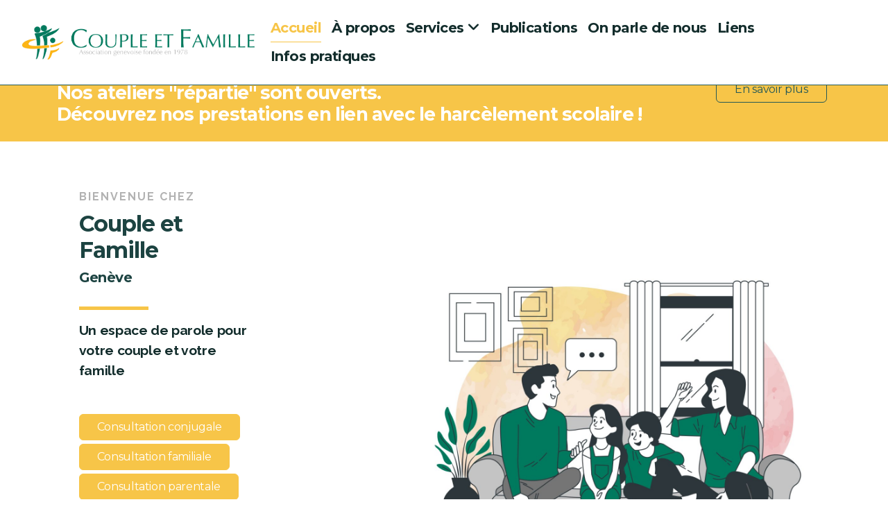

--- FILE ---
content_type: text/html; charset=utf-8
request_url: https://coupleetfamille.ch/
body_size: 8734
content:
<!DOCTYPE html>
<html lang="fr" class="ko_Theme">
<head>
	<meta charset="utf-8">
	<meta http-equiv="X-UA-Compatible" content="IE=edge">
	<meta name="viewport" content="width=device-width, initial-scale=1" />
	<meta name="generator" content="Infomaniak Site Creator" />
	<meta name="description" content="Un espace de parole pour votre couple et votre famille" />
	<meta name="keywords" content="couple, famille, consultation conjugale, consultation familiale, consultation parentale, médiation familiale, médiation parentale, médiation parents-ados, médiation successorale, harcèlement scolaire, Genève, Eaux-Vives" />

	<title>Couple et Famille Genève</title>

	<link rel="preconnect" href="https://fonts.googleapis.com" crossorigin><link rel="dns-prefetch" href="https://fonts.googleapis.com" crossorigin>
	<link rel="preconnect" href="https://fonts.gstatic.com" crossorigin><link rel="dns-prefetch" href="https://fonts.gstatic.com" crossorigin>	<base href="/">
	<link rel="shortcut icon" href="/data/files/cf_square.jpg" />
	<link rel="apple-touch-icon" href="/data/files/cf_square.jpg" />

	<script src="https://storage4.infomaniak.com/website-builder/cdn/5.17.0/assets/vendor/jquery@3.6.1/dist/jquery.min.js" type="text/javascript"></script>
<link rel="canonical" href="https://coupleetfamille.ch/" />
	<link href="https://storage4.infomaniak.com/website-builder/cdn/5.17.0/assets/vendor/bootstrap@5.3.0/dist/css/bootstrap.min.css" rel="stylesheet" />
	<link href="https://storage4.infomaniak.com/website-builder/cdn/5.17.0/assets/live.css" type="text/css" rel="stylesheet" /><link href="//fonts.googleapis.com/css?family=Montserrat:200,400,700|Raleway:200,400,700&amp;subset=latin-ext&amp;display=swap" rel="stylesheet" type="text/css" />
	

	<!--[if lt IE 9]><script src="https://storage4.infomaniak.com/website-builder/cdn/5.17.0/assets/vendor/html5shiv@3.7.3/dist/html5shiv.min.js"></script><script src="https://storage4.infomaniak.com/website-builder/cdn/5.17.0/assets/vendor/respond.js@1.4.2/dest/respond.min.js"></script><![endif]-->

	<style>:root{--ui-color-accent: #4EBDF5;--ui-color-accent-75: rgba(78,189,245,0.7);--ui-color-accent-50: rgba(78,189,245,0.5);--ui-color-accent-25: rgba(78,189,245,0.25);--ui-color-accent-light: rgba(78,189,245,0.1);--ui-color-stripes-accent:repeating-linear-gradient(
	-45deg,#1281b9,#4EBDF5 20px,#1281b9 20px,#1281b9 50px,#4EBDF5 50px,#4EBDF5 65px);--ui-color-leftmenu:#292E3D;}</style>
	<!--The Open Graph-->
	<meta property="og:image" content="https://coupleetfamille.ch/data/files/cf_square.jpg" /><meta name="twitter:image" content="https://coupleetfamille.ch/data/files/cf_square.jpg"><style>#map_canvas1 img, #map_canvas1sidebar img,
	#map_canvas1 div, #map_canvassidebar div,
	#footer #map_canvas1sidebar div,
	#footer #map_canvas1 div  {max-width: none;margin:0;padding:0;}
	</style><style>.ko_Theme .topmenu a:hover, .ko_Theme .topmenu .active a {background:inherit}.ko_Theme .menuHolder li a {margin: 0;padding: 0;border: 0;font-size: 100%;font: inherit;vertical-align: baseline;line-height: 1;color: inherit;text-shadow: none}.ko_Theme .menuHolder li {display: inline-block;padding:0}.ko_Theme .menuHolder{ flex-flow: row wrap}.ko_Theme .menuHolder,.ko_Theme #headerMenu{padding:0}.ko_Theme .logoHolder #logoReplacer h2,.ko_Theme .logoHolder a,.ko_Theme .logoHolder {line-height:1;padding:0;margin:0;height:auto}.ko_Theme .logoHolder img{max-height:auto}.ko_Theme #headerMenu .container {/*overflow:auto;*/display:flex;flex-direction: row;justify-content: space-between;align-items: center}:root{--color1:#f7c548;--color2:#255957;--color1_rgb: 247,197,72;--color1_hsl: 43,92%,63%;--color1_hs: 43,92%;--color1_h: 43;--color1_s: 92%;--color1_l: 63%;--color1_25:#fdf1d1;--color1_50:#fbe2a4;--color1_75:#f9d476;--color1_125:#b99436;--color1_150:#7c6324;--color1_175:#3e3112;--color2_rgb: 37,89,87;--color2_hsl: 178,41%,25%;--color2_hs: 178,41%;--color2_h: 178;--color2_s: 41%;--color2_l: 25%;--color2_25:#c9d6d5;--color2_50:#92acab;--color2_75:#5c8381;--color2_125:#1c4341;--color2_150:#132d2c;--color2_175:#091616;--color1_bw:rgba(0,0,0,0.8);--color1_25_bw:rgba(0,0,0,0.8);--color1_50_bw:rgba(0,0,0,0.8);--color1_75_bw:rgba(0,0,0,0.8);--color1_125_bw:rgba(255,255,255,0.8);--color1_150_bw:rgba(255,255,255,0.8);--color1_175_bw:rgba(255,255,255,0.8);--color2_bw:rgba(255,255,255,0.8);--color2_25_bw:rgba(0,0,0,0.8);--color2_50_bw:rgba(255,255,255,0.8);--color2_75_bw:rgba(255,255,255,0.8);--color2_125_bw:rgba(255,255,255,0.8);--color2_150_bw:rgba(255,255,255,0.8);--color2_175_bw:rgba(255,255,255,0.8);;--font1:Montserrat;--font2:Raleway;--font3:Helvetica Neue,sans-serif;--color1_rgb: 247,197,72;--color1_hsl: 43,92%,63%;--color1_hs: 43,92%;--color1_h: 43;--color1_s: 92%;--color1_l: 63%;--color1_25:#fdf1d1;--color1_50:#fbe2a4;--color1_75:#f9d476;--color1_125:#b99436;--color1_150:#7c6324;--color1_175:#3e3112;--color2_rgb: 37,89,87;--color2_hsl: 178,41%,25%;--color2_hs: 178,41%;--color2_h: 178;--color2_s: 41%;--color2_l: 25%;--color2_25:#c9d6d5;--color2_50:#92acab;--color2_75:#5c8381;--color2_125:#1c4341;--color2_150:#132d2c;--color2_175:#091616;--color1_bw:rgba(0,0,0,0.8);--color1_25_bw:rgba(0,0,0,0.8);--color1_50_bw:rgba(0,0,0,0.8);--color1_75_bw:rgba(0,0,0,0.8);--color1_125_bw:rgba(255,255,255,0.8);--color1_150_bw:rgba(255,255,255,0.8);--color1_175_bw:rgba(255,255,255,0.8);--color2_bw:rgba(255,255,255,0.8);--color2_25_bw:rgba(0,0,0,0.8);--color2_50_bw:rgba(255,255,255,0.8);--color2_75_bw:rgba(255,255,255,0.8);--color2_125_bw:rgba(255,255,255,0.8);--color2_150_bw:rgba(255,255,255,0.8);--color2_175_bw:rgba(255,255,255,0.8);}#contentArea .koColor {color:#f7c548;}ul.koCheckList li:before {background:#f7c548;}.ko_Theme #website .btn-primary {background-color:var(--color1);border-color:var(--color1);}.ko_Theme #website .btn-outline-primary {color:var(--color1);border-color:var(--color1);}.ko_Theme #website .btn-outline-primary:hover {background-color:var(--color1);color:var(--color1_bw);border-color:var(--color1);}#website .page-item.active .page-link {background-color:#f7c548;color:var(--color1_bw);border-color:var(--color1);}#contentArea a:not(.btn),#contentArea a.btn-link {color:var(--color1)}#website.koMenu a:not(.btn):not(.koMenuButton),#website.koMenu a.btn-link {color:var(--color1)}#website .keditDark .keditWhite a:not(.btn):not(.page-link),#website .keditDark .keditWhite a.btn.btn-link{color:var(--color1)}.ko_Theme #contentArea, .ko_Theme .koThemeDark #contentArea .whiteShadowContainer {color:var(--color2_150)}#contentArea h1, #contentArea h2, #contentArea h3,#contentArea h1 a, #contentArea h2 a, #contentArea h3 a, .koThemeDark #contentArea .whiteShadowContainer strong, .koThemeDark #contentArea .whiteShadowContainer h1, .koThemeDark #contentArea .whiteShadowContainer h2, .koThemeDark #contentArea .whiteShadowContainer h3{color: var(--color2_125);}#contentArea h4, #contentArea h5, #contentArea h6,#contentArea h4 a, #contentArea h5 a, #contentArea h6 a, .koThemeDark #contentArea .whiteShadowContainer strong, .koThemeDark #contentArea .whiteShadowContainer h4, .koThemeDark #contentArea .whiteShadowContainer h5, .koThemeDark #contentArea .whiteShadowContainer h6 {color: var(--color2_125);}.ko_Theme #website #footerContent {color: var(--color2_150);}.ko_Theme #website #footerContent h1,.ko_Theme #website #footerContent h2,.ko_Theme #website #footerContent h3,.ko_Theme #website #footerContent h4,.ko_Theme #website #footerContent h5,.ko_Theme #website #footerContent h6 {color: var(--color2);}.ko_Theme #website, .ko_Theme #website p{font-family:var(--font2),sans-serif;}.ko_Theme #website a.btn, .ko_Theme #website button.btn{font-family:var(--font1),sans-serif;}.ko_Theme #website h1,.ko_Theme #website h2,.ko_Theme #website h3{font-family:var(--font1),sans-serif;font-weight:700}.ko_Theme #website h4,.ko_Theme #website h5,.ko_Theme #website h6{font-family:var(--font1),sans-serif;font-weight:700}.ko_Theme #website .topmenu{font-family:var(--font1),sans-serif;font-weight:700}.ko_Theme #website .logoHolder h2{font-family:var(--font1),sans-serif;font-weight:700}.ko_Theme #website #footerContent {font-family:var(--font2),sans-serif;}.ko_Theme #website #footerContent h1,.ko_Theme #website #footerContent h2,.ko_Theme #website #footerContent h3,.ko_Theme #website #footerContent h4,.ko_Theme #website #footerContent h5,.ko_Theme #website #footerContent h6 {font-family:var(--font1),sans-serif;}.ko_Theme .menuHolder li.topmenuSocial > span{margin-top:0px;}.ko_Theme #headerContent:not(.koZeroPadding),.ko_Theme #subpageHeaderContent:not(.koZeroPadding){}.ko_Theme #headerMenu{/*overflow:auto;*//*display:flex;flex-direction: row;justify-content: space-between;align-items: center;*/background:rgb(255, 255, 255);padding:20px;margin:0px;border:0px solid var(--color2);border-width:0px 0px 1px 0px;border-radius:0px;position:absolute;display:block;position:absolute;z-index:3;;}.ko_Theme .logoHolder{padding:0px;;white-space: nowrap;}.ko_Theme .logoHolder h2{font-size:24px;color:var(--color2_150);display: flex;align-items: center;min-height:50px;}@media (max-width: 768px){.ko_Theme .logoHolder h2{font-size:22px;}}.ko_Theme .logoHolder img{max-height:50px;height:50px;min-height:50px;}.ko_Theme .menuHolder { display: flex;}.ko_Theme .menuHolder li{}.ko_Theme .menuHolder li a{font-size:20px;color:var(--color2_150);padding:10px 0px 10px 0px;margin:0px 0px 0px 15px;border-radius:0px;border:solid transparent;border-width:0px 0px 1px 0px;transition:0.2s all;}.ko_Theme .menuHolder li.active a,.ko_Theme .menuHolder li a:hover{color:var(--color1);border-color:var(--color1);}.ko_Theme .menuHolder li.accent1 a,.ko_Theme .menuHolder li.accent1.active a{font-size:15px;color:var(--color1_75);background:rgb(255, 255, 255);padding:10px 15px 10px 15px;margin:0px 0px 0px 30px;border-radius:50px;border:1px solid var(--color1);}.ko_Theme .menuHolder li.accent1.active a,.ko_Theme .menuHolder li.accent1 a:hover{color:var(--color1);background:var(--color1_25);}.ko_Theme .menuHolder li.accent2 a,.ko_Theme .menuHolder li.accent2.active a{font-size:15px;color:var(--color2_75);background:rgb(255, 255, 255);padding:10px 15px 10px 15px;margin:0px 0px 0px 10px;border-radius:50px;border:1px solid var(--color2);}.ko_Theme .menuHolder li.accent2.active a,.ko_Theme .menuHolder li.accent2 a:hover{color:var(--color2_125);background:var(--color2_25);}.ko_Theme .menuHolder li.topmenuSocial a{color:var(--color2_150)}.ko_Theme #headerMenu .container{max-width:inherit;}#contentArea:not(.lpMode) #contentAreaElement + .kedit::before{content:"";white-space:nowrap;display:block;padding-top:94px;}#contentArea:not(.lpMode) #contentAreaElement + .kedit .k_Edit,#contentArea:not(.lpMode) #contentAreaElement + .kedit .koInModuleMenu{top:94px;border-top-right-radius: 4px;}#contentArea:not(.lpMode) #contentAreaElement + .kedit span.k_EditMore{border-radius: 0 4px 4px 0;}.keditColumn .k_Edit,.keditColumn .koInModuleMenu{top:2px!important}</style>
</head>
<body class="" >
<div id="websiteLoading" onclick="var elem = document.getElementById('websiteLoading');elem.parentNode.removeChild(elem);" onkeyup="var elem = document.getElementById('websiteLoading');elem.parentNode.removeChild(elem);" class="isLoading isLoading-1"><div style="background:white;position:absolute;top:0;left:0;right:0;bottom:0;height:100%;width:100%" class="d-none"></div><noscript><style>#websiteLoading{display:none!important}body{visibility:visible!important;overflow:auto!important}</style></noscript><style>		body{overflow:hidden}		body.body{visibility:visible;overflow:auto}		#websiteLoading{visibility:visible;position:fixed;top:0;left:0;right:0;bottom:0;transition:0.5s all;z-index:100;background: linear-gradient(135deg, rgba(255,255,255,.95) 20%, rgba(255,255,255,.5), rgba(255,255,255,.95) 80%);cursor:wait}		#websiteLoading.isLoading-1{background:#fff;}		#websiteLoading.isLoaded{opacity:0;cursor:default;pointer-events:none}		@-webkit-keyframes koLoadingRotation {		to {			-webkit-transform: rotate(360deg);					transform: rotate(360deg);		}		}		@keyframes koLoadingRotation {		to {			-webkit-transform: rotate(360deg);					transform: rotate(360deg);		}		}		.isLoading .spinner {		-webkit-animation: koLoadingRotation 1.5s linear infinite;				animation: koLoadingRotation 1.5s linear infinite;			/*will-change: transform;*/		}		.isLoading .spinner .path {		-webkit-animation: dash 1.5s ease-in-out infinite;				animation: dash 1.5s ease-in-out infinite;		}		@-webkit-keyframes dash {		0% {			stroke-dasharray: 1, 150;			stroke-dashoffset: 0;			stroke:var(--color1);		}		50% {			stroke-dasharray: 90, 150;			stroke-dashoffset: -35;			stroke:var(--color2);		}		100% {			stroke-dasharray: 90, 150;			stroke-dashoffset: -124;			stroke:var(--color1);		}		}		@keyframes dash {		0% {			stroke-dasharray: 1, 150;			stroke-dashoffset: 0;			stroke:var(--color1);		}		50% {			stroke-dasharray: 90, 150;			stroke-dashoffset: -35;			stroke:var(--color2);		}		100% {			stroke-dasharray: 90, 150;			stroke-dashoffset: -124;			stroke:var(--color1);		}		}		#websiteLoading::after {			content:"";			background: #fff;			border-radius:100%;			box-shadow: 5px 5px 50px rgba(0,0,0,0.1);			position: absolute;			top: 50%;			left: 50%;			margin: -57px 0 0 -57px;			width: 114px;			height: 114px;		}		</style><svg class="spinner" viewBox="0 0 50 50" style="z-index: 2;position: absolute;top: 50%;left: 50%;width:120px;height:120px;	  margin: -60px 0 0 -60px;"><circle class="path" cx="25" cy="25" r="20" fill="none" stroke-width="2" style="stroke: #ccc; stroke: var(--color1);stroke-linecap: round;"></circle></svg></div><div id="website" class=""><header id="header"><div id="headerMenu"><div class="container"><div class="logoHolder skiptranslate"><a href="/" class="logo"><h2><img src="data/files/cf.png" style="border:0" id="WebsiteLogo" alt="Couple et Famille" /></h2></a></div>

	<ul class="menuHolder topmenu">
		<li class="item_active active"><a href="https://coupleetfamille.ch"><span>Accueil</span></a></li>
		<li><a href="a-propos"><span>À propos</span></a></li>
		<li><a href="services" rel="dropmenu_1_5"><span>Services</span></a></li>
		<li><a href="publications"><span>Publications</span></a></li>
		<li><a href="on-parle-de-nous"><span>On parle de nous</span></a></li>
		<li><a href="liens"><span>Liens</span></a></li>
		<li><a href="infos-pratiques"><span>Infos pratiques</span></a></li>
		
	</ul>

</div></div></header><main class="WxEditableArea" id="contentArea"><div id="contentAreaElement" class="kelement"></div><section id="kedit_vs2e92j1l" data-keditor="1" class="kedit" data-bgcolor="--color1" data-padding="0-0" style="background:var(--color1);padding-top:0px;padding-bottom:0px"><div class="container"><div class="row"><div class="col-lg col-lg-10 text-left col-items-top"><div class="col-container"><h4 class="text-left mt-4 mb-4 keditable" style="text-align: center; --kedit-fsx: 1.10;"><div><span style="color: rgb(255, 255, 255);">Nos ateliers "répartie" sont ouverts.</span></div><div><span style="color: rgb(255, 255, 255);">Découvrez nos prestations en lien avec le harcèlement scolaire !</span></div></h4></div></div><div class="col-lg col-lg-2 text-right col-items-bottom"><div class="col-container"><div class="koButtons d-flex text-right mb-3 mt-3"><a href="stop-au-harcelement-scolaire" class="btn btn-outline-color2">En savoir plus</a></div></div></div></div></div></section><section id="kpg_455869" data-keditor="1" class="kedit" data-padding="60-60" style=";padding-top:60px;padding-bottom:60px"><div class="container"><div class="row"><div class="col-lg text-left col-items-top col-lg-3"><div class="col-container"><div class="koPreTitle mt-2 mb-2 keditable">BIENVENUE CHEZ</div><h2 class="mt-2 mb-2 keditable">Couple et Famille</h2><h5 class="mt-2 mb-2 keditable">Genève</h5><div style="background: var(--color1); height: 5px; width: 100px; margin-top: 30px; margin-bottom: 15px;" data-bg="--color1" class="koSeparator koSeparatorBlock koSeparatorLeft"></div><div class="mt-2 mb-2 keditable"><b><font style="font-size: 110%;">Un espace de parole pour votre couple et votre famille</font></b></div><div class="koButtons d-flex mt-5 mb-5"><a class="btn btn-primary" href="consultation-conjugale">Consultation conjugale</a><a class="btn btn-primary" href="consultation-familiale">Consultation familiale</a><a class="btn btn-primary" href="consultation-parentale">Consultation parentale</a><a class="btn btn-primary" href="mediation-familiale">Médiation familiale</a><a class="btn btn-primary" href="mediation-parents-ados">Médiation parents-ados</a><a class="btn btn-primary" href="suivi-de-coparentalite">Suivi de coparentalité</a><a class="btn btn-primary" href="stop-au-harcelement-scolaire">STOP au harcèlement scolaire</a></div></div></div><div class="col-lg text-left col-items-top col-lg-1"><div class="col-container"></div></div><div class="col-lg text-center col-lg-6 col-items-middle"><div class="col-container"><div class="kimgRatio mt-2 mb-2"><img title="" alt="" class="img-fluid lazy" data-src="data/files/illustrations/couplefamille_accueil_storysetonfreepik-07.jpg"></div></div></div></div></div></section><section data-pcid="4061.5" id="kpg_603009" class="kedit" data-bgcolor="--color1" style="background:var(--color1)"><div class="container">
        <div class="d-flex flex-column flex-md-row align-items-center justify-content-between">
            <h4 style="font-family: Bellota; --kedit-fsx: 1.10;" data-font="Bellota" data-aos="fade-left" class="keditable text-center text-md-start m-0 pe-0 pe-0 pe-md-4 pe-md-4 mb-4 mb-md-0"><span style="color: rgb(255, 255, 255); font-size: 110%;">Venir à Couple et Famille, c’est transformer la crise en opportunité de changement par le dialogue.</span></h4>
            
        </div>
   </div></section><section id="kedit_vjbonsqtx" data-keditor="1" class="kedit"><div class="container"><div class="row"><div class="col-lg"><div class="col-container"><h2 class="mt-2 mb-2 keditable">L'équipe</h2><div class="mt-2 mb-2 keditable">Nous sommes une équipe de professionnelles qualifiées, conseillères conjugales, thérapeutes de famille et médiatrices familiales offrant une écoute et un accompagnement aux couples - mariés ou non - et aux familles en difficulté, sans distinction de nationalité, de religion, d'appartenance politique ou d’orientation et d’identité sexuelle.</div><div class="koButtons d-flex mt-4 mb-2"><a href="a-propos#equipe" class="btn btn-outline-color1">En savoir plus</a></div></div></div><div class="col-lg"><div class="col-container"><h2 class="mt-2 mb-2 keditable">L'association</h2><div class="mt-2 mb-2 keditable">Couple et Famille est une association laïque reconnue par COUPLE +.</div><div class="koButtons d-flex mt-4 mb-2"><a href="a-propos#association" class="btn btn-outline-color1">En savoir plus</a></div></div></div><div class="col-lg"><div class="col-container"><h2 class="mt-2 mb-2 keditable">Devenir membre</h2><div class="mt-2 mb-2 keditable">Nos services sont accessibles à tou·tes, membres et non-membres. Les membres&nbsp;reçoivent gratuitement la gazette de Couple et Famille lors de sa parution bisannuelle, ainsi qu'une invitation à l'assemblée générale annuelle.</div><div class="koButtons d-flex mt-4 mb-2"><a href="a-propos#devenir-membre" class="btn btn-outline-color1">En savoir plus</a></div></div></div></div></div></section><section data-pcid="4061.5" id="kpg_976975" class="kedit" data-bgcolor="--color1" style="background:var(--color1)">

    <div class="container">
        <div class="d-flex flex-column flex-md-row align-items-center justify-content-between ">
            <h4 class="keditable text-center text-md-start m-0 pe-0 pe-0 pe-md-4 pe-md-4 mb-4 mb-md-0" data-aos="fade-left" data-font="Bellota" style="font-family: Bellota;"><link type="text/css" rel="stylesheet" href="//fonts.googleapis.com/css?family=Bellota&amp;subset=latin,latin-ext"><span style="color: rgb(255, 255, 255);"><font style="font-size: 120%;">La médiation, ce n'est pas chercher une vérité unique, <br>mais rechercher une voie commune en entendant les ressentis de l'autre.</font></span></h4>
            
        </div>
   </div>

</section><section id="kedit_go1kqc4pd" data-keditor="1" class="kedit" data-padding="100-30" style=";padding-top:100px;padding-bottom:30px"><div class="container"><div class="row"><div class="col-lg col-lg-12"><div class="col-container"><h2 class="mt-2 mb-2 text-left keditable" style="text-align: right;">Actualités et événements à venir</h2><div class="koSeparator koSeparatorBlock koSeparatorLeft" data-bg="--color1" style="background: var(--color1); height: 5px; width: 100px; margin-top: 30px; margin-bottom: 30px;"></div></div></div><div class="col-lg col-lg-3"><div class="col-container"></div></div><div class="col-lg col-items-top col-lg-1 sortable-drag"><div class="col-container"></div></div><div class="col-lg col-items-top col-lg-4"><div class="col-container"><h5 class="mt-2 mb-2 keditable">Couple et Famille se mobilise contre le harcèlement scolaire</h5><div class="mt-2 mb-2 keditable"><b>Actualités – Services</b></div><div class="kimgRatio mt-2 mb-2"><img class="img-fluid kimgfilter4 lazy" alt="" title="" data-src="data/files/actus/flyer_1002.png"></div><div class="koButtons d-flex mt-3 mb-2"><a href="stop-au-harcelement-scolaire" class="btn btn-primary">Découvrez notre pôle anti-harcèlement</a></div><div class="koSeparator koSeparatorBlock koSeparatorLeft" data-bg="--color1" style="background: var(--color1); height: 2px; width: 150px; margin-top: 30px; margin-bottom: 30px;"></div></div></div><div class="col-lg col-items-top col-lg-4"><div class="col-container"><div class="koSeparator koSeparatorBlock koSeparatorLeft" data-bg="rgb(255, 255, 255)" style="background: rgb(255, 255, 255); height: 10px; width: 150px; margin-top: 45px; margin-bottom: 45px;"></div><div class="kimgRatio mt-2 mb-2"><img class="img-fluid kimgfilter4 lazy" alt="" title="" data-src="data/files/actus/flyer_2bis002.png"></div></div></div><div class="col-lg col-items-top col-lg-3"><div class="col-container"><h5 class="mt-2 mb-2 keditable">On parle de Couple et Famille dans les médias</h5><div class="mt-2 mb-2 keditable"><b>Actualités – On parle de nous</b><div>Le lancement de notre nouveau pôle anti-harcèlement scolaire a bénéficié d'une importante visibilité dans les médias, la confirmation que le sujet est au cœur des préoccupations actuelles.</div></div><div class="koButtons d-flex mt-3 mb-2"><a href="https://www.radiolac.ch/sante/des-ateliers-pour-lutter-contre-le-harcelement-scolaire/" class="btn btn-color2" target="_blank">Radio Lac</a><a href="https://lecourrier.ch/2024/01/23/combattre-le-harcelement-scolaire/" class="btn btn-color2" target="_blank">Le Courrier</a><a href="https://www.tdg.ch/therapie-de-groupe-des-ateliers-pour-ne-plus-se-faire-harceler-a-lecole-341655384532" class="btn btn-color2" target="_blank">La Tribune de Genève</a></div><div class="koSeparator koSeparatorBlock koSeparatorLeft" data-bg="--color1" style="background: var(--color1); height: 2px; width: 150px; margin-top: 30px; margin-bottom: 30px;"></div></div></div><div class="col-lg sortable-drag col-lg-1"><div class="col-container"></div></div><div class="col-lg col-lg-3"><div class="col-container"><h5 class="mt-2 mb-2 keditable">Découvrez la dernière Gazette de Couple et Famille, sur le harcèlement scolaire</h5><div class="mt-2 mb-2 keditable"><b>Actualités – Publications</b></div><div class="kimgRatio mt-2 mb-2"><a href="data/files/gazette/lagazetten38_2024.pdf" target="_blank"><img class="img-fluid kimgfilter4 lazy" alt="" title="" data-src="data/files/gazette-vignette/lagazetten38_2024.jpg"></a></div><div class="koButtons d-flex mt-3 mb-2"><a href="publications" class="btn btn-primary">Consultez toutes les Gazettes</a></div><div class="koSeparator koSeparatorBlock koSeparatorLeft" data-bg="--color1" style="background: var(--color1); height: 2px; width: 150px; margin-top: 30px; margin-bottom: 30px;"></div></div></div><div class="col-lg col-lg-1"><div class="col-container"></div></div><div class="col-lg col-items-top col-lg-3"><div class="col-container"><h5 class="mt-2 mb-2 keditable"></h5><div class="mt-2 mb-2 keditable"><div>&nbsp;</div></div></div></div></div></div></section><section data-pcid="4012.3" id="kpg_487563" class="kedit">


    <div class="row position-absolute-expand">
    <div class="col-12 col-lg-6 bg-color1 kapp-holder kapp-holder-m1"><div class="kapp" data-app="background"></div>
    </div>

    <div class="col-12 col-lg-6 kapp-holder kapp-holder-m2" style="background: var(--color2); color: rgb(255, 255, 255);"><div class="kapp" data-app="background"></div>
    </div>

    </div>

<div class="container">

     <div class="row">

          <div class="col-12 col-lg-6 text-color1_bw pe-lg-5 pe-lg-5 pb-5 pb-lg-0">

               <div class="keditable display-4" data-aos="fade-up"><span style="font-size: 90%; color: var(--color2_125);">Publications</span></div>
               <div class="keditable" data-aos="fade-up"><span style="color: var(--color2_125);">Découvrez les articles des thérapeutes de Couple et Famille, les derniers numéros de La Gazette, ainsi que les rapports d'activité annuels de l'association.</span><div><span style="color: var(--color2_125);"><br></span></div><div><a href="publications" class="btn btn-outline-color2">Découvrir</a><div><span style="color: var(--color2_125);"></span></div></div></div>

          </div>

          <div class="col-12 col-lg-6 text-color2_bw ps-lg-5 ps-lg-5 pt-5 pt-lg-0">

               <div class="keditable display-4" data-aos="fade-up"><span style="font-size: 90%; color: var(--color1);">Liens</span></div>
               <div class="keditable" data-aos="fade-up"><span style="color: var(--color1);">Vous trouverez dans cette rubrique des liens vers divers groupements et associations œuvrant pour le couple et la famille.</span><div><br><a href="liens" class="btn btn-outline-color1">Découvrir</a><br></div></div>

          </div>

     </div>

</div></section><section data-pcid="4101.1" id="kpg_925845" class="kedit keditRow">

    <div class="container">
    <div class="row">
        <div class="col-lg-4 keditColumn">
            <section id="kedit_70807" class="kedit"><div class="container"><div class="keditable"><strong>Consultations uniquement sur rendez-vous</strong><div><b><br></b>Le secrétariat répond à vos appels du lundi au vendredi de 9h à 12h et de 13h à 16h​.<div>&nbsp;Durant l'été et autres vacances : de 9h à 12h.<div><i><font style="font-size: 80%;">La prise de contact peut se faire par e-mail.</font></i><br><div><br><div><a href="tel:41227361455" class="btn btn-primary"><i class="fas fa-phone-flip mr-2 me-2"></i>+41 22 736 14 55</a><div></div></div></div></div></div></div></div></div></section>
        </div>
        <div class="col-lg-4 keditColumn">
            <section id="kpg_7606381" class="kedit"><div class="container"><div class="keditable"><div><br></div>Les consultations ont lieu dans nos locaux, du lundi au vendredi, de 9h00 à 18h00.<div><br></div><div>Les consultations sont proposées en français, allemand et anglais.<br></div></div></div></section>
        </div>
        <div class="col-lg-4 keditColumn">
            <section id="kpg_4320612" class="kedit"><div class="container"><div class="keditable"><div><br></div><div><div>Le tarif des consultations est calculé selon les revenus.&nbsp;Il est possible de demander une estimation au secrétariat lors de la prise du premier rendez-vous. Nous nous adaptons aux situations particulières et nul·le ne doit être empêché·e de consulter.</div></div></div></div></section>
        </div>
    </div>
    </div>

</section><section id="kedit_sk71t2ev3" class="kedit keditApp" data-padding="50-50" style=";padding-top:50px;padding-bottom:50px"><div class="container"><style>
		.keditLayout_1 .kmapHolder{-webkit-filter: grayscale(100%);filter: grayscale(100%);}
		.keditLayout_2 .kmapHolder{-webkit-filter: grayscale(100%) invert(100%);filter: grayscale(100%) invert(100%);}
		</style>
		<div class="kmapHolder"><iframe loading="lazy" src="https://www.google.com/maps/embed/v1/place?key=AIzaSyBo4Hp43y2ZQSyxvvVqA4tDX1yBXOO6QoY&q=alexandre-gavard+16&zoom=15&language=fr" width="100%" height="400px" frameborder="0"  style="position:relative;display:block;border:0;height:400px;width:100%" allowfullscreen></iframe></div></div></section></main><footer id="footerContent"><section data-pcid="5500.1" id="kedit_p2gsd2aag" class="kedit keditFooter keditFooter1" data-bgcolor="--color1" style="background:var(--color1)"><div class="container keditFooterLine1">
          <div class="row">
              <div class="col-lg-4">
                  <div class="kedit" id="kpg_4717651">
                  
                  <div class="keditable skiptranslate mt-4 keditFooterCompany">

                <span style="color: rgb(255, 255, 255); font-size: x-large;"><strong style="font-size: 110%;">Association Couple et Famille</strong><br>Rue Alexandre Gavard 16<br>1227 Carouge<br></span><div><span style="color: rgb(255, 255, 255); font-size: x-large;"><br></span></div><div><b style="color: rgb(255, 255, 255); font-size: x-large;">+41 22 736 14 55</b></div><div><span style="color: rgb(255, 255, 255); font-size: x-large;">info@coupleetfamille.ch</span></div></div>
                  </div>
              </div>
          <div class="container">
              <div class="row">
                  <div class="col-sm-7">
                      <div class="kedit" id="kpg_8962553"><div class="keditable keditFooterCopyright"><span style="color: rgb(255, 255, 255);">©2025 Couple et Famille</span><div><font style="color: rgb(255, 255, 255); font-size: 80%;">Site créé par</font><a href="https://www.atollg.ch/" style="font-family: var(--font2),sans-serif; letter-spacing: -0.02em; font-weight: var(--bs-body-font-weight); text-align: var(--bs-body-text-align);" target="_blank" class="btn btn-primary btn-sm">Atoll G - Atelier Graphique</a></div></div></div>
                  </div>
                  <div class="col-sm-5">
                      <div class="kedit keditFooterApp" id="kpg_7637874"><div class="footerHolder" id="keditFooterModule"><div class="social_fa social_bw social_bwh social_footer"><a class="koSocialPhoneHover" href="tel:022 736 14 55"><i class="fas fa-fw fa-phone-square-alt"></i></a><a class="koSocialMailHover" href="mailto:info@coupleetfamille.ch"><i class="fas fa-fw fa-envelope"></i></a></div></div></div>
                  </div>
              </div>
          </div>
      </div></div></section></footer></div><a id="scrollToTop" href="javascript:void(null)"><i class="fa fa-fw fa-arrow-up"></i></a><script data-id="websiteLoading">$(document).ready(function(){

						$('#websiteLoading').removeClass('isLoading-1');
						setTimeout(function(){

							var c=$('#websiteLoading');
							if(c.length>0){
								//$('body').attr('id','body');
								$('body').addClass('body');
								$('#websiteLoading').addClass('isLoaded');
								setTimeout(function(){$('#websiteLoading').remove()},1000);
							}

						},3000);
					});window.onload = function(){$('#websiteLoading').addClass('isLoaded');
				//$('body').attr('id','body');
				$('body').addClass('body');
				setTimeout(function(){$('#websiteLoading').remove()},500);$(document).keyup(function(e){if((e.ctrlKey || e.metaKey)&&e.keyCode==27){window.location.href="";}});};</script><script>var koSiteName="Couple et Famille";$(function(){$(".koLeftMenuOpener").removeClass("invisible");})</script><div id="searchHolder">
		<form method="get" action="">
			<div>Recherche</div>
			<input type="text" autocomplete="off" name="search" id="searchInput" class="form-control">
			<button type="submit" class="btn btn-color1"><i class="fas fa-search"></i></button>
			<button type="reset" class="btn btn-light" onclick="$('#searchHolder').removeClass('active')"><i class="fas fa-times"></i></button>
		</form></div><script>var magnificPopupInit=function(){$('a.lightbox').magnificPopup({type:'image',gallery:{enabled:true}});}</script><link rel="stylesheet" href="https://storage4.infomaniak.com/website-builder/cdn/5.17.0/assets/vendor/magnific-popup@1.1.0/dist/magnific-popup.min.css" /><script async src="https://storage4.infomaniak.com/website-builder/cdn/5.17.0/assets/vendor/magnific-popup@1.1.0/dist/jquery.magnific-popup.min.js" onload="magnificPopupInit()"></script>
<script></script> 
<script src="https://storage4.infomaniak.com/website-builder/cdn/5.17.0/assets/vendor/instant.page@5.2.0/instantpage.min.js" type="module" defer></script><script>var menuCaption = "Sélectionner une page";var timeLocale={YEAR_PLURAL: "Ann\u00e9es",YEAR_SINGULAR: "Ann\u00e9e",MONTH_PLURAL: "Mois",MONTH_SINGULAR: "Mois",WEEK_PLURAL: "Semaines",WEEK_SINGULAR: "Semaine",DAY_PLURAL: "Jours",DAY_SINGULAR: "Jour",HOUR_PLURAL: "Heures",HOUR_SINGULAR: "Heure",MINUTE_PLURAL: "Minutes",MINUTE_SINGULAR: "Minute",SECOND_PLURAL: "Secondes",SECOND_SINGULAR: "Seconde"};</script><script type="text/javascript" src="https://storage4.infomaniak.com/website-builder/cdn/5.17.0/assets/live.js" async></script><script>$("body").on("contextmenu",function(e){return false;});$("img").mousedown(function(e){e.preventDefault();});</script><style>img{pointer-events:none}</style><link href="https://storage4.infomaniak.com/website-builder/cdn/5.17.0/assets/vendor/@fortawesome/fontawesome-free@6.4.2/css/all.min.css" rel="stylesheet" /><script src="https://storage4.infomaniak.com/website-builder/cdn/5.17.0/assets/vendor/bootstrap@5.3.0/dist/js/bootstrap.bundle.min.js" type="text/javascript"></script><style>#website [data-aos^=fade]{
						transform:translate3d(0,0,0);}</style><script>$(function(e){var a = 400,s = e('#scrollToTop');e(window).scroll(function(){e(this).scrollTop() > a ? s.addClass('active') : s.removeClass('active')}), s.on('click',function(a){s.removeClass('active');e('body,html').animate({scrollTop: 0});})})</script>
<ul id="dropmenu_1_5" class="dropmenudiv dropfirst">
<li><a href="consultation-conjugale"><span>Consultation conjugale</span></a></li>
<li><a href="consultation-familiale"><span>Consultation familiale</span></a></li>
<li><a href="consultation-parentale"><span>Consultation parentale</span></a></li>
<li><a href="mediation-familiale"><span>Médiation familiale</span></a></li>
<li><a href="mediation-parents-ados"><span>Médiation parents-ados</span></a></li>
<li><a href="travail-de-coparentalite"><span>Travail de coparentalité</span></a></li>
<li><a href="stop-au-harcelement-scolaire"><span>STOP au harcèlement scolaire</span></a></li>
</ul><script type="text/javascript" id="jsMenusSetup">window.addEventListener('load',function(){ddlevelsmenu.setup("1", "topbar","0","0");});</script>
</body></html>

--- FILE ---
content_type: text/css
request_url: https://storage4.infomaniak.com/website-builder/cdn/5.17.0/assets/live.css
body_size: 122721
content:
.editorjsH1:empty:before,.editorjsLead:empty:before{content:attr(placeholder);opacity:.2}.editorjsH1,.editorjsLead{outline:none}.editorjsH1{margin:30px 0}.editorjsLead{margin:40px 0;font-size:1.66rem}.ce-paragraph[data-placeholder]:empty:before{color:inherit}.ce-block__content pre{padding:1.5vw;font-size:14px}.ce-block--stretched img{width:100%;margin:0 auto;display:block}.ce-toolbar__content{max-width:720px}.ce-block__content,.ce-block__headers{max-width:720px;margin:0 auto;font-size:1.25rem;position:relative}.ce-header,.ce-paragraph{line-height:inherit;margin:inherit;padding:inherit}.ce-header{margin:.75em 0}.ce-paragraph[data-placeholder]:empty:focus:before{opacity:.5;pointer-events:none}.ce-paragraph,.ce-block .cdx-alert{margin-bottom:25px}.ce-block .cdx-alert{padding:25px;font-size:90%}.cdx-alert-primary{color:#2b6cb0;background-color:#ebf8ff;border:1px solid #4299e1}.cdx-alert-secondary{color:#222731;background-color:#f7fafc;border:1px solid #cbd5e0}.cdx-alert-info{color:#00727c;background-color:#e6fdff;border:1px solid #4cd4ce}.cdx-alert-success{color:#2f855a;background-color:#f0fff4;border:1px solid #68d391}.cdx-alert-warning{color:#c05621;background-color:#fffaf0;border:1px solid #ed8936}.cdx-alert-danger{color:#c53030;background-color:#fff5f5;border:1px solid #fc8181}.cdx-alert-light{color:#1a202c;background-color:#fff;border:1px solid #edf2f7}.cdx-alert-dark{color:#d3d3d3;background-color:#2d3748;border:1px solid #1a202c}:root{--kedit-fsx:1;--ui-color-accent:#009af6;--ui-color-accent-light:#009af61a;--ui-color-leftmenu:#282d37;--ui-color-leftsubmenu:#f5f6f7;--ui-color-stripes-accent:repeating-linear-gradient(-45deg,#1a6ac9,#2b91e3 20px,#1a6ac9 20px,#1a6ac9 50px,#2b91e3 50px,#2b91e3 65px);--smoothGradient:#0000 0%,#00000003 8.1%,#0000000c 15.5%,#0000001b 22.5%,#0000002d 29%,#00000042 35.3%,#0000005a 41.2%,#00000073 47.1%,#0000008c 52.9%,#000000a5 58.8%,#000000bd 64.7%,#000000d2 71%,#000000e4 77.5%,#000000f3 84.5%,#000000fc 91.9%,#000 100%;--smoothGradient_blackBottom:linear-gradient(to bottom,var(--smoothGradient))}html{scroll-behavior:smooth!important}body{-moz-osx-font-smoothing:grayscale;-webkit-font-smoothing:antialiased;font-smooth:always;text-rendering:optimizelegibility}:root{--red:#dc3545}.btn-block{width:100%;display:block}.btn-block+.btn-block{margin-top:.5rem}input[type=submit].btn-block,input[type=reset].btn-block,input[type=button].btn-block{width:100%}.form-text{margin-top:.25rem;display:block}.close{float:right;color:#000;text-shadow:0 1px #fff;opacity:.5;font-size:1.5rem;font-weight:700;line-height:1;text-decoration:none}.float-left{float:left!important}.float-right{float:right!important}.text-left{text-align:left!important}.text-right{text-align:right!important}.text-justify{text-align:justify}.font-weight-bold{font-weight:700!important}.ml-auto{margin-left:auto!important}.mr-auto{margin-right:auto!important}.mr-0{margin-right:0!important}.ml-0{margin-left:0!important}.mr-1{margin-right:.25rem!important}.ml-1{margin-left:.25rem!important}.mr-2{margin-right:.5rem!important}.ml-2{margin-left:.5rem!important}.mr-3{margin-right:1rem!important}.ml-3{margin-left:1rem!important}.mr-4{margin-right:1.5rem!important}.ml-4{margin-left:1.5rem!important}.mr-5{margin-right:3rem!important}.ml-5{margin-left:3rem!important}.pr-0{padding-right:0!important}.pl-0{padding-left:0!important}.pr-1{padding-right:.25rem!important}.pl-1{padding-left:.25rem!important}.pr-2{padding-right:.5rem!important}.pl-2{padding-left:.5rem!important}.pr-3{padding-right:1rem!important}.pl-3{padding-left:1rem!important}.pr-4{padding-right:1.5rem!important}.pl-4{padding-left:1.5rem!important}.pr-5{padding-right:3rem!important}.pl-5{padding-left:3rem!important}.no-gutters{--bs-gutter-x:0;margin-left:0;margin-right:0}.no-gutters>.col,.no-gutters>[class*=col-]{padding-left:0;padding-right:0}.col,[class*=col-]{position:relative}[data-keditor] .row,.keditingBlock .row{justify-content:space-around}.form-group{margin-bottom:1rem}.XXXXsr-only{clip:rect(0,0,0,0);white-space:nowrap;border:0;width:1px;height:1px;margin:-1px;padding:0;position:absolute;overflow:hidden}@media (width>=576px){#website .container,.container-sm{max-width:540px}}@media (width>=768px){#website .container,.container-sm,.container-md{max-width:720px}}@media (width>=992px){#website .container,.container-sm,.container-md,.container-lg{max-width:960px}}@media (width>=1200px){#website .container,.container-sm,.container-md,.container-lg,.container-xl{max-width:1140px}}@media (width>=1444px){#website .container,.container-xxl,.container-xl,.container-lg,.container-md,.container-sm{max-width:1320px}}.mt-n5{margin-top:-3rem!important}@media (width>=768px){.text-md-left{text-align:left!important}.text-md-right{text-align:right!important}.text-md-center{text-align:center!important}.mr-md-0{margin-right:0!important}.pr-md-4{padding-right:1.5rem!important}.pl-md-5{padding-left:3rem!important}.ml-md-auto{margin-left:auto!important}.mr-md-auto{margin-right:auto!important}.col-md-6{max-width:50%}}@media (width>=992px){.pl-lg-4{padding-left:1.5rem!important}.pl-lg-5{padding-left:3rem!important}.pr-lg-5{padding-right:3rem!important}.text-lg-left{text-align:left!important}.text-lg-right{text-align:right!important}.text-lg-center{text-align:center!important}.col-lg-7.keditExpand{width:58.3333%}}.font-weight-normal{font-weight:400!important}.small,small{font-weight:400}.badge{text-decoration:none!important}.badge-primary{color:#fff;background-color:#007bff}.badge-secondary{color:#fff;background-color:#6c757d}.badge-secondary:hover{color:#fff}.badge-success{color:#fff;background-color:#28a745}.badge-info{color:#fff;background-color:#17a2b8}.badge-warning{color:#212529;background-color:#ffc107}.badge-danger{color:#fff;background-color:#dc3545}.badge-light{color:#212529;background-color:#f8f9fa}.badge-dark{color:#fff;background-color:#343a40}#website{font-size:1.1rem}.koMenu ul,.koMenu li{margin:0;padding:0;list-style:none}.koMenu ul ul{margin:0 0 0 20px}.koMenu a{text-decoration:none!important}.koMenu a:hover{text-decoration:underline}.phide{position:absolute;top:-1000px;left:-1000px}.shopProductDescription{padding:10px}.shopProductOptions{margin:20px auto}.shopProductOption{margin-top:25px}.shopProductOption.col{flex-basis:content}.shopProductPriceSuggested{margin-left:5px;font-size:90%;font-weight:400;text-decoration:line-through}.shopProductSKU{opacity:.5;padding-bottom:10px;font-size:90%}.shopProductSKU:empty{display:none}.shopRelatedBox{font-size:13px}.shopRelatedBox:after{clear:both;content:" ";visibility:hidden;height:0;display:block}.shopRelatedBox h4{white-space:nowrap;text-align:left;font-size:18px}.shopRelatedBox a{position:relative}.shopRelatedBox a span{color:#fff;background:#333;border:1px solid #000;width:160px;padding:10px;display:none;position:absolute;bottom:105%;left:-1px}.shopRelatedBox a:hover span{display:block}.shop-box a{display:block;text-decoration:none!important}.shop-box img{width:100%;margin-bottom:20px}.shop-box .shop-imageHolder{transition:all .15s;box-shadow:0 8px 11px -6px #0003}.shop-box:hover .shop-imageHolder{text-decoration:none;transform:translateY(-3px);box-shadow:0 19px 35px -22px #00000080}.shop-box:hover a{text-decoration:none}.whiteShadowContainer{color:#333;background-color:#fff;border-radius:.25rem;margin:0;padding:0;box-shadow:1px 1px 15px #0000001a,0 1px 3px #0000004d}.whiteShadowContainer a:not(.btn){color:#000}.whiteShadowContainer label a{text-decoration:underline}#content .whiteShadowContainer p{color:#333}.whiteShadowContainer h3,.whiteShadowContainer table th{color:#333;margin:0}.whiteShadowContainer:after{clear:both;content:" ";visibility:hidden;height:0;display:block}.whiteShadowContainer .breadcrumb{background:0 0;border:none;margin:0}.thumbBar,.thumbBarEmpty{background-color:#f2f2f2;margin:20px 0 0;padding:10px 15px}.thumbBar:after,.thumbBarEmpty:after{clear:both;content:" ";visibility:hidden;height:0;display:block}#content .thumbBar p{word-wrap:break-word;color:#333;margin:0;font-size:13px;overflow:hidden}.thumbBarEmpty{background-color:#fff;padding:6px}.thumbTitle{clear:both;background:linear-gradient(#01010100 70%,#01010108);border-bottom:1px solid #d1cdcd;padding:20px}.keditLayout_1 .thumbTitle,.keditLayout_2 .thumbTitle{background:inherit}div.thumbTitle{margin-bottom:10px;padding:0 10px}.thumbTitle .thumbTitleImage{float:left;width:50px;margin-right:9px}.thumbTitle .thumbTitleImage img{width:50px;height:50px;display:block}.thumbTitle h3{margin-bottom:2px;font-size:23px;line-height:1em}.thumbTitle h3 a{color:#333;text-decoration:none}.thumbTitle h3 a:hover{text-decoration:underline}.thumbTitle p{clear:both;margin:10px 0 0;display:block}.thumbTitle .fb-like{margin-top:-2px}.thumbList{margin:15px auto}.thumbList#shopItemsGallery{margin:0 auto}.thumbList li{margin-left:0}.thumb{float:left;width:161px;margin:0 5px 15px 0;padding:15px 15px 0;font-size:12px;position:relative}.thumb .thumbBadge{z-index:2;width:110px;height:110px;position:absolute;top:0;left:0;overflow:hidden}.thumb .thumbBadge strong{z-index:2;text-align:center;color:#524d4d;background-color:#f2f0f0;width:125px;height:22px;padding-top:8px;font-size:11px;position:absolute;top:19px;left:-28px;overflow:hidden;-webkit-transform:rotate(-45deg);-moz-transform:rotate(-45deg);-ms-transform:rotate(-45deg);-o-transform:rotate(-45deg)}.thumb .thumbBar{margin:0 -15px}.thumb a.thumbBar{color:#666;text-decoration:none;display:block}.thumb a.thumbBar:hover{background:#e0e0e0}.cart-box.thumb{float:none;width:auto}.cart-box.thumb .thumbBar{margin-top:15px}.cart-box .thumbImage{margin-right:15px}.shop-imageHolder{background:#fff;width:100%;margin-bottom:20px;display:block;position:relative}#website .shop-imageHolder img.lazy{object-fit:contain;background:#eee;width:calc(100% - 10px);max-width:100%;height:calc(100% - 10px);max-height:100%;position:absolute;inset:5px}#website .shop-imageHolder.kimgRatio{text-align:left}#website .shop-imageHolder.kimgRatio img.lazy{margin-bottom:10px;position:relative}.shopProductsList .shop-box a{text-align:center}.keditLayout_1 .shopProductsList .shop-box a{text-align:left}.keditLayout_1 .shopProductsList .shop-box h3{margin:0;font-size:22px}.categoryHeader{margin-bottom:50px}.commentItemCheck{float:left;margin-bottom:15px}#commentListDiv{clear:both;margin:100px 0 50px}#commentListItem{margin-bottom:50px;position:relative}#commentListWroteItem img{border-radius:4px;margin-right:15px;display:inline-block}#commentListWroteItem{color:#000;background:#f2f2f2;border:1px solid #dfdfdf;border-radius:5px;margin-bottom:20px;padding:0;line-height:20px}#commentListCommentItem{background:url(../editor_images/quote.png) 50px 0 no-repeat;padding:25px 25px 25px 100px;display:block;overflow:auto}#commentListDateItem{float:right;opacity:.5;margin-right:10px;font-size:90%}#admin #commentListDateItem{float:none;clear:both;margin:10px -10px 0;padding:5px 10px}#admin #commentListCommentItem{background:#fff;padding-left:25px}#commentListNoItem{text-align:center;padding:10px}#commentListAdminMenu #commentListAdminMenuItem,#commentListAdminMenu a:link,#commentListAdminMenu a:visited{color:#000;border:1px solid #000;margin-right:1px;padding:3px;text-decoration:none;display:inline}#commentListAdminMenu a:hover{color:#fff;background-repeat:repeat-x;text-decoration:none}#commentItemSubmit span{margin:5px 0;display:block}input.commentsName{display:none}.form-horizontal textarea{min-height:150px}.alert{border-width:0 0 0 10px;border-left-style:solid;border-left-color:currentColor;box-shadow:0 10px 15px -5px #00000026,0 1px 2px #00000040,0 10px 25px #00000005;background:#fff!important}.fixed-top{z-index:1030;position:fixed;top:5px;left:5px;right:5px}.fade{opacity:0;transition:opacity .15s}.fade.in{opacity:1}#adminToolbarControls{z-index:2;margin:0 5px 2px 3px;position:relative}.grecaptcha-badge{z-index:79999}.social_fa{text-align:center;margin:0;padding:0;list-style:none}.social_fa li{display:inline-block;position:relative}.social_fa a{text-align:center;background:#ccc;border-radius:5px;margin:0 3px 3px 0;padding:3px 0 0;display:inline-block}.social_fa.social_footer a{background:0 0;margin:0;padding:0}.social_footer,social_left{text-align:left}.social a.buttonFacebook,.social_bwh a.buttonFacebook:hover{background-position:-32px -127px}.social_bw a.buttonFacebook{background-position:-32px -158px}.social a.buttonTwitter,.social_bwh a.buttonTwitter:hover{background-position:-64px -127px}.social_bw a.buttonTwitter{background-position:-64px -158px}.social a.buttonGPlus,.social_bwh a.buttonGPlus:hover{background-position:-96px -127px}.social_bw a.buttonGPlus{background-position:-96px -158px}.social a.buttonYouTube,.social_bwh a.buttonYouTube:hover{background-position:-128px -127px}.social_bw a.buttonYouTube{background-position:-128px -158px}.social a.buttonInstagram,.social_bwh a.buttonInstagram:hover{background-position:-160px -127px}.social_bw a.buttonInstagram{background-position:-160px -158px}.social_footer a{text-align:center;opacity:.7;border-radius:50px;width:30px;height:30px;line-height:30px}.social_footer a:hover{opacity:1}.social_footer a i{font-size:22px;line-height:30px}.keditLayout_1 .social_footer a{opacity:1;background:#00000080;width:36px;height:36px;margin:0 0 0 5px;line-height:36px;color:#fffc!important}.keditLayout_1 .social_footer a:hover{background:#000c;color:#fffc!important}.keditLayout_1 .social_footer a i{font-size:18px;line-height:36px}#footerHitCounter{opacity:0;font-size:smaller;transition:opacity .2s;display:block}#footerHitCounter.show{opacity:1}ul.sitemap,ul.sitemap ul{margin:0;padding:0;list-style:none}ul.sitemap{float:left;min-width:50%}ul.sitemap ul{margin-top:10px;margin-left:10px;padding-top:10px;position:relative}ul.sitemap ul:before{content:"";border-left:1px solid;width:0;display:block;position:absolute;top:0;bottom:20px;left:0}ul.sitemap li{margin:0;padding:10px 12px;font-size:14px;line-height:20px;position:relative}#website ul.sitemap li a{color:#666;background:linear-gradient(#f5f6f7,#ccc);border:none;border-radius:3px;padding:5px 15px;text-decoration:none;transition:all .3s}#website ul.sitemap li a:hover{background:linear-gradient(#eee,#cbcbcb)}#contentArea .keditDark .sitemap a span{color:#555}#contentArea .sitemap a{text-decoration:none!important}ul.sitemap ul li:before{content:"";border-top:1px solid;width:10px;height:0;display:block;position:absolute;top:20px;left:0}ul.sitemap ul li:last-child:before{height:auto;top:20px;bottom:0}#SearchResult li a{text-align:left;padding:10px 0;list-style:square;display:inline-block}.keditModuleEditPlaceholder{height:300px;max-height:300px;overflow:hidden}div.keditPlaceholderEdit{z-index:65000;color:#fff;text-align:center;background:#000000b3;border:25px solid #00000080;padding:70px;font-size:18px;position:absolute;inset:0}div.keditPlaceholderEdit a{color:#eee;text-decoration:underline}div.keditPlaceholderEdit a.keditPlaceholderEdit{color:#eee;border:1px solid #ccc;padding:3px 10px;text-decoration:none}div.keditPlaceholderEdit a.keditPlaceholderEdit:hover{color:#fff;background:#ccc}div.keditPlaceholderEdit a i.icon-white{margin-top:5px}.mobileMenuOpen_Body{height:100%;overflow-x:hidden}.mobileMenuOpen_Body .logoHolder{text-align:center;width:100%}.mobileMenuOpen,.mobileMenuOpen:hover{text-align:center;z-index:99999;color:#fff;background:#000;width:50px;height:50px;padding:0;font-size:20px;line-height:50px;text-decoration:none;display:none;position:fixed;top:0;left:0}.mobileMenuOpen.mobileMenuShop{display:block}.mobileMenuShop,.mobileMenuShop:hover{z-index:1000;width:45px;display:block;position:fixed;inset:auto 0 100px auto}.mobileMenuOpener a{text-align:center;width:40px;color:var(--mobileMenuOpenerColor,#000);float:left;font-size:22px;line-height:50px;display:block;position:relative}.mobileMenuOpener span a{font-size:15px}.mobileMenuHeader{z-index:99998;width:calc(100% - 50px);max-width:350px;position:absolute;top:0;left:0}.mobileMenuHeader:after{content:"";background:linear-gradient(#0000,#00000026,#0000);width:1px;height:100%;position:absolute;top:0;right:5px}.mobileMenuHeader span{justify-content:end;padding:5px 15px 0 5px;display:flex}.mobileMenuHeader a{text-align:center;background:var(--bs-light);width:38px;color:#000000bf;background:linear-gradient(#0000000d,#0000001a);border:0;border-radius:30px;margin-right:5px;font-size:17px;line-height:38px;padding:0!important}.mobileMenu .mobileMenuHeader i{margin:0!important}.mobileMenuSubheader{color:#00000080;text-transform:uppercase;letter-spacing:1px;padding:25px 20px 5px;font-size:13px;font-weight:700}.mobileMenuSearch{border-bottom:1px solid #eee}.mobileMenuSearch .form-floating{--bs-body-bg:var(--bs-color-light)}.mobileMenuSearch button{border:1px solid #0000001a;border-radius:50px;font-size:20px;top:7px;right:7px}.mobileMenuSearch input:valid+button{display:block!important}.mobileMenuSocial{position:relative;bottom:20px;left:0;right:0;margin:100px 0 -100px!important}.mobileMenu li.mobileMenuSocial span{flex-wrap:wrap;justify-content:center;padding:20px;display:flex}.mobileMenuLang{max-width:100%;padding-bottom:20px;overflow-x:auto}.mobileMenu li.mobileMenuSocial a{text-align:center;border:0;width:auto;height:30px;margin-bottom:5px;padding:0 10px;line-height:30px;display:block;position:relative}.mobileMenu li.mobileMenuSocial a i{margin:0;line-height:30px;display:block;position:relative;left:0}.mobileMenu li.mobileMenuSocial a i.pull-right{left:auto;right:0}.mobileMenuShop a{color:#ffffffb3;transition:color .2s;display:block}.mobileMenuShop a span{color:#fff;margin-top:-3px;margin-right:-3px;display:block}.mobileMenuShop:hover a{color:#fff}.mobileMenu .mobileMenuClose,.mobileMenu .mobileMenuClose:hover{text-align:center;z-index:99999;color:#000;text-indent:0;background:#fff;border:0;width:50px;height:40px;padding:0;font-size:20px;line-height:40px;text-decoration:none;display:block;position:absolute;top:5px;right:5px}.mobileMenuClose i{opacity:.5}.mobileMenuCloseHolder{background:#fff;border-bottom:1px solid #0000001a;height:50px}#mobileMenuHolder{z-index:99997;visibility:hidden;opacity:0;pointer-events:none;background:#fff;margin:0;padding:0;transition:opacity .2s;position:absolute;top:0;left:0;right:0}#mobileMenuHolder:before{content:"";z-index:99996;background-image:radial-gradient(circle at 100% 0,#000000b3 0%,#000000e6 100%);position:fixed;inset:0}.mobileMenu{z-index:99997;visibility:hidden;opacity:0;background:#fff;width:100%;max-width:400px;height:100vh;max-height:-webkit-fill-available;margin:0 0 0 -10px;padding:0;transition:all .2s;position:fixed;top:0;bottom:0;left:0;overflow:hidden auto;box-shadow:10px 0 100px #000000b3}.mobileMenu .dropmenudiv{box-shadow:none;background:0 0;visibility:visible!important;margin:0!important;display:block!important;position:relative!important;top:0!important;left:0!important}.mobileMenu ul .dropmenudiv{margin-left:5px!important;padding:5px 0!important}.mobileMenu .dropmenudiv li a{border-bottom:none;margin:0 5px 0 0}.mobileMenu .dropmenudiv li i{display:none!important}.mobileMenu .dropmenudiv li.item_active>a{color:#333;background:#ebebeb;font-weight:700}.ko_ThemeMobileMenuOpen #mobileMenuHolder{visibility:visible;opacity:1;pointer-events:auto}.ko_ThemeMobileMenuOpen .mobileMenu{visibility:visible;opacity:1;margin-left:0}.ko_ThemeMobileMenuOpen .mobileMenuOpen{display:none}.koMenuActive .mobileMenu{left:100px}.mobileMenu:after{content:"";height:100px;display:block}.mobileMenu ul,.mobileMenu li{margin:0;padding:0;display:block}.mobileMenu li a{color:#222;word-wrap:break-word;border-bottom:1px solid #eee;padding:10px 25px 10px 50px;font-size:16px;line-height:30px;text-decoration:none;display:block}.mobileMenu li a.mobileMenuLevel_1{padding:10px 25px 10px 20px}.mobileMenu li a:hover{color:#222;background:#f8f8f8;text-decoration:none;display:block}.mobileMenu li a.mobileActive{background:#eee;font-weight:700}.mobileMenu li:not(.mobileMenuCloseHolder) a i{opacity:.5;margin:8px 0 0 20px;display:inline}.mobileMenu li a:hover i{opacity:1}.mobileMenu li li a i{margin:2px 10px 0 0;position:absolute;left:0}.mobileMenu li li a i.pull-right{left:auto;right:0}.mobileMenu li li a{text-indent:0}.mobileMenu .mobileMenuSocial .dropdown{display:none}.koThemeDark .mobileMenuCloseHolder{background:#222}.koThemeDark .mobileMenuClose{color:#fff;background:#333;border:0}.koThemeDark .mobileMenu{background:#555}.koThemeDark .mobileMenu li a{color:#eee;border-bottom-color:#444}.koThemeDark .mobileMenu li a:hover{color:#f8f8f8;background:#222}.koThemeDark .mobileMenu li ul li a{color:#777}.koThemeDark .mobileMenu li a.mobileActive:hover,.koThemeDark .mobileMenu li a.mobileActive{color:#fff;background:#333}.kvideo-centered{background:#eee url("data:image/svg+xml,%3Csvg width='50px' height='50px' viewBox='0 0 16 16' class='bi bi-clock-fill' fill='currentColor' xmlns='http://www.w3.org/2000/svg'%3E%3Cpath fill-rule='evenodd' d='M16 8A8 8 0 1 1 0 8a8 8 0 0 1 16 0zM8 3.5a.5.5 0 0 0-1 0V9a.5.5 0 0 0 .252.434l3.5 2a.5.5 0 0 0 .496-.868L8 8.71V3.5z'/%3E%3C/svg%3E") 50% no-repeat;height:0;padding-top:25px;padding-bottom:56.25%;position:relative}.kvideo-centered iframe{width:100%;height:100%;position:absolute;top:0;left:0}.kmapHolder{background:#eee url("data:image/svg+xml,%3Csvg width='50px' height='50px' viewBox='0 0 16 16' class='bi bi-clock-fill' fill='currentColor' xmlns='http://www.w3.org/2000/svg'%3E%3Cpath fill-rule='evenodd' d='M16 8A8 8 0 1 1 0 8a8 8 0 0 1 16 0zM8 3.5a.5.5 0 0 0-1 0V9a.5.5 0 0 0 .252.434l3.5 2a.5.5 0 0 0 .496-.868L8 8.71V3.5z'/%3E%3C/svg%3E") 50% no-repeat;box-shadow:inset 0 0 0 10px #00000008}.row-full-width{padding:80px}.koVideoList a{clear:both;max-width:600px;margin:0 auto;padding:15px;font-weight:300;display:block;overflow:auto;text-decoration:none!important}.koVideoList a strong{color:#000;margin-left:140px;font-weight:500;display:block}.koVideoList a em{color:#999;font-size:90%;font-style:normal;font-weight:300;display:block}.koVideoList a:hover,.koMenu .koVideoList a:hover{background:linear-gradient(#0000001a,#0000000d);border-radius:5px;text-decoration:none!important}.koVideoList a img{float:left;border-radius:4px;max-width:150px;display:block}.rss_title{margin-bottom:10px;font-size:22px}.rss_date{margin:-10px 0 20px}.rss_desc{padding-bottom:50px;font-size:14px}.rss_desc img{background:#fff;border:1px solid #0003;border-radius:2px;margin:0 10px 10px 0;padding:1px}.koSwitch input{cursor:pointer;opacity:0;z-index:100;width:100%;height:100%;position:absolute}.koSwitch{border-radius:50px;height:30px;line-height:1em;position:relative;overflow:hidden}.koSwitch label{background:#ffffff4d;border-radius:50px;width:5.5em;height:2.75em;transition:background-color .2s;display:block;position:relative}.koSwitchLive .koSwitch label{background:#ccc}.koSwitchLabel label{clear:both;color:#000;font-size:14px;font-weight:400;display:block}.koSwitchLabel small{color:#00000080;font-size:12px;display:block}.koSwitch label div{z-index:3;background:#fff;border-radius:50px;width:2.5em;height:2.25em;transition:all .15s cubic-bezier(.175,.285,.2,1.275);display:block;position:absolute;top:.25em;left:.25em}.koSwitch:active label div{width:3em}.koSwitch label div:before{content:"";background:#e0dcdd;width:5%;height:32%;margin:auto;transition:all .2s;display:block;position:absolute;inset:0;box-shadow:-.33em 0 #e0dcdd,.33em 0 #e0dcdd}.koSwitch:hover label div:before{background:#c7c3c4;transition:all .2s;box-shadow:-.33em 0 #c7c3c4,.33em 0 #c7c3c4}.koSwitch i{z-index:2;font-size:1.5em;line-height:1em;position:relative}.koSwitch i.fa-check{color:#165cb2;top:25%;left:15%}.koSwitch i.fa-times{color:#bbb;top:23%;left:30%}#admin .koSwitch label{background:linear-gradient(#ff3019 0%,#cf0404 100%);font-size:1em}#admin .koSwitch i.fa-times{color:#c72f18}.koSwitch input:checked~label,#admin .koSwitch input:checked~label{background:linear-gradient(#36a8f3 0%,#37acf5 4%,#1865c5 100%);transition:background-color .2s}.koSwitch.koSwitchDark input:checked~label{background:#ffffff1a}.koSwitch.koSwitchDark i.fa-check{color:#fff}.koSwitch input:checked~label div{left:auto;right:.25em}.koSwitchInput .koSwitchMore{background:#ffffffb3;border-radius:50px;display:none;position:absolute;top:50%;right:65px;transform:translateY(-50%)}.koSwitchInput .kSwitchMore{z-index:10;background:#ffffffb3;border-radius:50px;display:none;position:absolute;top:0;right:0}.koSwitchInput{text-align:left;clear:both;padding:5px;overflow:auto}.koSwitchInput.koSwitchLive{text-align:left;clear:both;margin-bottom:1px;padding:10px 20px;position:relative}.koSwitchInput.koSwitchLive:hover .koSwitchMore,.koSwitchInput.koSwitchLive:hover .kSwitchMore{display:block}.koSwitch{float:left}.koSwitchLive .koSwitch{float:none;padding:0;font-size:.75em;position:absolute;top:50%;right:10px;transform:translateY(-50%)}.koSwitchLabel{float:left;padding:4px 4px 4px 10px}.koSwitchLive .koSwitchLabel{width:200px;padding:0}.koInModuleToolbar{display:none}#contentArea a:not([class]) .nav a,.basicModal a{text-decoration:none}.basicModal:before{background:var(--ui-color-stripes-accent);content:" ";z-index:2;width:auto;height:7px;position:absolute;top:0;left:0;right:0}.spinner{z-index:2;width:30px;height:30px;margin:-15px 0 0 -15px;position:absolute;top:50%;left:50%}.spinner .path{stroke:#ffffffbf;stroke-linecap:round}.isLoading .spinner{-webkit-animation:2s linear infinite koLoadingRotation;animation:2s linear infinite koLoadingRotation}.isLoading .spinner .path{-webkit-animation:1.5s ease-in-out infinite dash;animation:1.5s ease-in-out infinite dash}.spinner.spinnerAccent .path{stroke:var(--ui-color-accent)}.spinner.spinnerBlack .path{stroke:#000000bf}.spinnerHolder{height:50px;display:none;position:relative}.spinnerHolder.active{display:block}@-webkit-keyframes dash{0%{stroke-dasharray:1 150;stroke-dashoffset:0}50%{stroke-dasharray:90 150;stroke-dashoffset:-35px}to{stroke-dasharray:90 150;stroke-dashoffset:-124px}}@keyframes dash{0%{stroke-dasharray:1 150;stroke-dashoffset:0}50%{stroke-dasharray:90 150;stroke-dashoffset:-35px}to{stroke-dasharray:90 150;stroke-dashoffset:-124px}}.btn.btn-ghost{color:#000;background:#0000001a;border:2px solid #000000b3;transition:all .2s}.btn.btn-ghost:hover{color:#eee;background:#000000e6}.keditDark .btn.btn-ghost{color:#fff;background:#ffffff1a;border:2px solid #fff;transition:all .2s}.keditDark .btn.btn-ghost:hover{color:#000;background:#ffffffe6}.btn.btn-xl{border-radius:6px;padding:16px 26px;font-size:24px;line-height:1.33333}.btn{text-shadow:none}h2 img#WebsiteLogo{height:100%;margin-right:10px}body.koThemeDark{color:#eee;background:#333}body.koThemeDark .menuHolder li a{color:#eee}body.koThemeDark .logoHolder a{color:#fff}.koThemeDark body{background:#292c34}.koThemeDark #website,.koThemeDark.ko_ThemeBoxed #website{color:#acb2be;background:#292c34}.koThemeDark.ko_ThemeBoxed #website{background:#1d1f24}.ko_Theme #header{z-index:65405;position:relative}#headerMenu{clear:both;padding:0;position:relative;top:0;left:0;right:0}#headerContent{clear:both;position:relative}#headerContent:not(.koZeroPadding){padding:40px}@media (width<=768px){.ko_Theme .logoHolder{margin:0 auto!important}}.ko_Theme .logoHolder img{object-fit:contain}.logoHolder{float:left;height:100px;padding:10px 10px 10px 40px;line-height:80px}.logoHolder img{max-height:80px}.logoHolder h2{letter-spacing:-1px;margin:0;padding:0;text-decoration:none}.logoHolder a{color:#000c;line-height:80px;text-decoration:none!important}.logoHolder a:hover{color:#000c}.menuHolder{float:right;margin:0;padding:0 40px 0 0;list-style:none}.menuHolder li{padding:25px 0;display:inline-block}.menuHolder li a{color:#fff;text-shadow:1px 1px 1px #0000001a;word-wrap:break-word;max-width:300px;padding:0 15px;font-size:18px;line-height:50px;text-decoration:none;display:block}@media (width<=750px){ul.menuHolder:not(.menuStack){display:none!important}ul.menuHolder.menuStack{z-index:10;position:absolute;top:0;right:0}}.ko_Theme.ko_ThemeMobileMenu .menuHolder:not(.menuStack){visibility:hidden;opacity:0;width:1px;height:1px;display:none;position:fixed;top:-9999px;overflow:hidden}.logoHolder,.menuHolder{z-index:4;position:relative}.logoHolder .logoHelper,.menuHolder li.menuAddItem{background:0 0;min-width:150px;margin:0;padding:0;line-height:30px;display:none;position:absolute;bottom:-25px;left:0;right:0}.logoHolder .logoHelper a,.menuHolder li.menuAddItem a{text-transform:none;color:#fff;text-align:center;text-shadow:1px 1px 1px #000000b3;width:auto;height:30px;margin:0;padding:0 15px;line-height:30px;text-decoration:none;display:inline-block;box-shadow:inset 0 10px 30px #000c}.logoHolder .logoHelper a{white-space:nowrap}.menuHolder li.menuAddItem a:hover{transition:all .3s;box-shadow:0 0 30px #00000080}.logoHolder:hover .logoHelper,.menuHolder:hover li.menuAddItem{display:block}.footerHolder{min-height:30px}.keditFooterLineDarker{background:#0000001a}.kedit.keditFooter1{padding:0}.keditFooterLine2 .kedit{padding:20px 0}.keditFooter .keditImageWrap{display:block}#website .keditFooterLogo{max-width:200px;max-height:100px}#keditFooterModule{text-align:right}.text-center #keditFooterModule{text-align:center}.text-left #keditFooterModule{text-align:left}#keditFooterModule.social_footer,#keditFooterModule .social,#keditFooterModule .social_fa{text-align:inherit}.keditFooterMenu{overflow:hidden}.overflow-inherit{overflow:inherit!important}.noScrollbars{overflow:hidden}@media (width>=767px){div.kedit{padding:50px}div.kedit .kedit{padding:25px}div.kedit.keditRow{padding-left:20px;padding-right:20px}section.kedit{padding:100px 0}section.kedit.keditRow{padding:0}section.kedit .kedit{padding-left:0;padding-right:0}}.kedit{width:100%}.keditBottomShadow{box-shadow:0 15px 50px -15px #0000001a}.keditBottomBorder{border-bottom:1px solid #0000001a}.keditPointerEvents_off{pointer-events:none}.keditPointerEvents_on{pointer-events:auto}.keditExpand{z-index:1;width:100%;height:100%;padding:0;position:absolute;top:0;bottom:0;right:0}.float-left.keditExpand,.float-start.keditExpand{left:0;right:auto}.keditExpand .img-full{object-fit:cover;width:100%;height:100%!important}.keditExpand.pb-5 img.img-full{height:calc(100% - 3rem)!important}.keditExpand.pb-3 img.img-full{height:calc(100% - 1rem)!important}.keditObjectCover{object-fit:cover}.keditRelativeHigher{z-index:2;position:relative}.keditZIndex-1{z-index:1}.keditZIndex-2{z-index:2}.keditZIndex-3{z-index:3}.keditLayer_header,.keditLayer_overlay{z-index:0;pointer-events:none;height:100px;position:absolute;top:-1px;left:-1px;right:-1px}.keditLayer_footer{z-index:1;pointer-events:none;height:100px;position:absolute;bottom:-1px;left:-1px;right:-1px}.keditLayer_header{z-index:1}.keditLayer_header.h-100,.keditLayer_footer.h-100{height:calc(100% + 2px)!important}.keditLayer_header svg,.keditLayer_footer svg{vertical-align:bottom;width:100%;height:100%;display:flex}.kedit .kedit .keditLayer_header,.kedit .kedit .keditLayer_footer{display:none}.keditLayer_overlay{height:105%;bottom:-1px}.keditLayer_overlay *{pointer-events:none}.kedit>.container,.kedit>.no-container{z-index:3;align-self:start;width:100%;position:relative}.koIconHolder{text-align:center;border-radius:100%;margin:0 auto;padding:0;display:inline-block}.koIconStyle0{width:50px;min-width:50px;height:50px;font-size:25px;line-height:50px}.koIconStyle0 i{line-height:50px}.koIconStyle1{background:var(--color1_25);width:50px;min-width:50px;height:50px;font-size:25px;line-height:50px}.koIconStyle1 i{color:var(--color1);line-height:50px}.koIconStyle2{background:linear-gradient(-135deg,var(--color1_50),var(--color1_75));width:50px;min-width:50px;height:50px;font-size:25px;line-height:50px}.koIconStyle2 i{color:var(--color1_25);text-shadow:1px 1px 5px #0000001a;line-height:50px}.koIconStyle3{background:var(--color1);width:50px;min-width:50px;height:50px;font-size:25px;line-height:50px}.koIconStyle3 i{color:var(--color1_bw);line-height:50px}.koIconStyle4{background:linear-gradient(-135deg,var(--color1),var(--color1_125));width:50px;min-width:50px;height:50px;font-size:25px;line-height:50px}.koIconStyle4 i{color:var(--color1_25);text-shadow:1px 1px 5px #0000001a;line-height:50px}.koIconStyle5{background:#fff;width:50px;min-width:50px;height:50px;font-size:25px;line-height:50px;box-shadow:0 7px 14px #0000001a,0 3px 6px #00000014}.koIconStyle5 i{color:var(--color1);line-height:50px}.koIconStyle6{background:var(--color1);width:50px;min-width:50px;height:50px;font-size:25px;line-height:50px}.koIconStyle6 i{color:var(--color1_bw);line-height:50px}.koIconStyle7{background:#111;width:50px;min-width:50px;height:50px;font-size:25px;line-height:50px}.koIconStyle7 i{color:#f5f6f7;line-height:50px}.koIconStyle11{background:var(--color2_25);width:50px;min-width:50px;height:50px;font-size:25px;line-height:50px}.koIconStyle11 i{color:var(--color2);line-height:50px}.koIconStyle12{background:linear-gradient(-135deg,var(--color2_50),var(--color2_75));width:50px;min-width:50px;height:50px;font-size:25px;line-height:50px}.koIconStyle12 i{color:var(--color2_125);text-shadow:1px 1px 5px #0000001a;line-height:50px}.koIconStyle13{background:var(--color2);width:50px;min-width:50px;height:50px;font-size:25px;line-height:50px}.koIconStyle13 i{color:var(--color2_bw);line-height:50px}.koIconStyle14{background:linear-gradient(-135deg,var(--color2_75),var(--color2_125));width:50px;min-width:50px;height:50px;font-size:25px;line-height:50px}.koIconStyle14 i{color:var(--color2_25);text-shadow:1px 1px 5px #0000001a;line-height:50px}.koIconStyle15{background:#fff;width:50px;min-width:50px;height:50px;font-size:25px;line-height:50px;box-shadow:0 7px 14px #0000001a,0 3px 6px #00000014}.koIconStyle15 i{color:var(--color2);line-height:50px}.koIconStyle21{color:#00000080;background:linear-gradient(300deg,#e6e6e6,#fcfcfc);width:50px;min-width:50px;height:50px;font-size:25px;line-height:50px;box-shadow:inset 0 -1px #0000001a,0 .5em .6em -.5em #00000026}.koIconStyle21 i{color:#00000080;line-height:50px}.koIconStyle22{color:#ffffff80;background:linear-gradient(300deg,#111,#666);border:1px solid #292929;width:50px;min-width:50px;height:50px;font-size:25px;line-height:50px;box-shadow:-1px 2px #0000001c,-2px 12px 20px -7px #0003}.koIconStyle22 i{color:#ffffff80;line-height:50px}.koIconSquare{border-radius:10px}.koIconSize125{width:75px;min-width:75px;height:75px;font-size:37px;line-height:75px}.koIconSize150{width:100px;min-width:100px;height:100px;font-size:50px;line-height:100px}.koIconSize175{width:125px;min-width:125px;height:125px;font-size:62px;line-height:125px}.koIconSize200{width:150px;min-width:150px;height:150px;font-size:75px;line-height:150px}@media (width<=767px){div.kedit{padding:20px}div.kedit .kedit{padding:10px}section.kedit{padding:40px 0}}@media (width>=767px){.keditRight:not(.headerBanner){padding-left:40%}.keditLeft:not(.headerBanner){padding-right:40%}.keditRight.headerBanner{margin-left:40%}.keditLeft.headerBanner{margin-right:40%}section.keditRight{padding-left:30%}section.keditLeft{padding-right:30%}}.ContactForm,.ContactForm.whiteShadowContainer{max-width:700px;margin:0 auto;font-size:16px}.ContactForm .form-row{padding:3vw}.keditLayout_1 .ContactForm .form-row{padding:0}.keditLayout_1 .ContactForm .thumbTitle{border-bottom:1px solid #0003;margin-bottom:20px;padding:20px 0}.keditLayout_1 .ContactForm.whiteShadowContainer{box-shadow:none;background:0 0}.keditLayout_2 .ContactForm .form-label{display:none}.keditLayout_2 .ContactForm .btn{width:100%;display:block}.keditLayout_2 .ContactForm .form-row{padding:0}.keditLayout_2 .ContactForm .thumbTitle{border-bottom:1px solid #0003;margin-bottom:20px;padding:20px 0}.keditLayout_2 .ContactForm.whiteShadowContainer{box-shadow:none;background:0 0}.keditFullHeight .keditInheritFullHeight{min-height:100vh}.parallax-window{background-position:50% 0;background-repeat:no-repeat;background-size:cover!important;background-attachment:fixed!important}@supports (-webkit-touch-callout:none){.parallax-window{background-attachment:scroll!important}}.koBg1,.koBgHover1:hover{background:linear-gradient(#36a8f3 0%,#37acf5 4%,#1865c5 100%)}.koBg2,.koBgHover2:hover{background:linear-gradient(#fbdd32 0%,#ffeb34 4%,#fed430 50%,#ffcf31 100%)}.koBg3,.koBgHover3:hover{background:linear-gradient(#666 0%,#333 100%)}.koBg4,.koBgHover4:hover{background:linear-gradient(#999da9 10%,#e5e4e9 100%)}.koBg5,.koBgHover5:hover{background:linear-gradient(#ff3019 0%,#cf0404 100%)}.koBgHover-1:hover{background:linear-gradient(#37acf5 4%,#1865c5 50%)}.koBgHover-2:hover{background:linear-gradient(#ffeb34 4%,#fed430 50%)}.koBgHover-3:hover{background:linear-gradient(#666 0%,#333 50%)}.koBgHover-5:hover{background:linear-gradient(#ff3019 0%,#cf0404 50%)}.marketing .col-lg-4{text-align:center;margin-bottom:20px}.marketing h2{font-weight:400}.marketing .col-lg-4 p{margin-left:10px;margin-right:10px}#contentArea{min-height:75vh}#contentArea hr:not([class]){margin:20px 0}#website .breadcrumb a{color:#000!important;text-decoration:none!important}#website .breadcrumb a i{margin-right:10px}#website .breadcrumb>li+li:before,#website .breadcrumb .js-draggable>li+li:before{content:"›";color:#0003;text-align:center;width:20px;display:inline-block}#website .breadcrumb-item{color:#0006}#website .keditDark .breadcrumb-item,.koThemeDark #website .breadcrumb-item{color:#ffffffb3}#website .breadcrumb li>a:before{content:"";margin-right:10px;padding:0;font-family:"Font Awesome 5 Free";font-size:16px;font-weight:900;display:inline-block}#website .breadcrumb{background:0 0;margin:0;padding:0}.clear-before:before,.clear-after:after{content:none!important}.koThemeDark #contentArea .breadcrumb a,#contentArea .keditDark .breadcrumb a{color:#ffffffe6!important}.koThemeDark #contentArea .breadcrumb a:hover,#contentArea .keditDark .breadcrumb a:hover{color:#fff!important}.koThemeDark #contentArea .breadcrumb>.active,#contentArea .keditDark .breadcrumb>.active{color:#fff9}.koThemeDark #contentArea .breadcrumb>li+li:before,#contentArea .keditDark .breadcrumb>li+li:before{color:#fff6}.koButtons{clear:both;margin:20px 0 10px}.kedit.koZeroPadding{padding:0}.kedit.koZeroPadding .row{margin:0}.kedit.koZeroPaddingRight{padding-right:0}.kedit.koZeroPaddingLeft{padding-left:0}.kedit.koZeroPaddingTop{padding-top:0}.kedit.koZeroPaddingBottom{padding-bottom:0}.keditPullRight:not(.kedit){margin-right:0;padding-right:0}.keditPullLeft:not(.kedit){margin-left:0;padding-left:0}img.boxShadow50{box-shadow:0 0 50px #00000080}.kedit.koBlock1{justify-content:center;align-items:center;display:flex}.koBlock1 h2{margin:30px 0;font-size:40px}.koBlock1 .koButtons{margin-top:40px}.kedit.koBlock2{padding:0 15px}.koBlock2_A .row{background-image:-moz-linear-gradient(270deg,#00000008,#00000008 33.33%,#0000000f 33.33% 66.66%,#00000017 66.66% 100%);overflow:hidden}.koBlock2_A .col-sm-4{padding-top:30px;padding-bottom:30px}img.img-bw{filter:grayscale()}.koGreyLogos img{filter:grayscale();opacity:.5;max-width:200px;max-height:40px;margin:0 20px 40px}.koGreyLogos{text-align:center;margin:-20px 0 -60px}.koGreyLogos-2 img{opacity:.5;max-width:200px;max-height:40px;margin:0 20px 40px}.koGreyLogos-2{text-align:center;margin:-20px 0 -60px}.koGreyLogos-3 img{max-width:200px;max-height:40px;margin:15px 20px}.koGreyLogos-3 img.kimgfilter5,.koGreyLogos-3 img.kimgfilter5.lazy[data-was-processed],.koGreyLogos-3 img.kimgfilter5.lazy[data-ll-status=loaded]{opacity:.5!important;transition:opacity .2s!important}.koGreyLogos-3 img.kimgfilter5:hover,.koGreyLogos-3 img.kimgfilter5.lazy[data-was-processed]:hover,.koGreyLogos-3 img.kimgfilter5.lazy[data-ll-status=loaded]:hover{opacity:1!important}.koGreyLogos-3{text-align:center;margin:0}.koGreyLogos-4 img{max-height:30px}.koOpacity{opacity:.5}@media (width>=992px){.nm-l100{margin-left:-100px}.nm-r100{margin-right:-100px}.nm-t100{margin-top:-100px}.nm-b100{margin-bottom:-100px}div.koBlock1 .row{max-width:60vw}}.bs-1{box-shadow:0 15px 25px -15px #0006}.bs-2,.btn.bs-2{box-shadow:1px 1px 3px #0003}.bs-3,.btn.bs-3{box-shadow:2px 2px 10px #0003,2px 2px 5px #0003,1px 1px 3px #0003,1px 1px 2px #0003,1px 1px 1px #00000080}.bs-4{box-shadow:5px 15px 50px #0000001a}.hoverUp{transition:transform .2s ease-in}.hoverUp:hover{transform:translateY(-5px)}.minHeight{min-height:20px}#website{letter-spacing:-.02em}#website h1,#website h2,#website h3,#website h4,#website h5,#website h6{letter-spacing:-.03em;font-weight:700}#website h1 b,#website h2 b,#website h3 b,#website h4 b,#website h5 b,#website h6 b{font-weight:100}#contentArea,.koThemeDark #contentArea .whiteShadowContainer,#contentArea .keditWhite{color:#000000b3}.keditQuote{position:relative}.keditQuote:before{content:"❞";color:#000;font-family:serif;font-size:150px;position:absolute;top:0;left:0;transform:translate(-25%)translateY(-25%)}.keditQuote.keditQuoteColor1:before{color:var(--color1)}.keditQuote.keditQuoteColor2:before{color:var(--color2)}#contentArea h1,#contentArea h2,#contentArea h3,#contentArea h4,.koThemeDark #contentArea .keditWhite strong,.koThemeDark #contentArea .keditWhite h1,.koThemeDark #contentArea .keditWhite h2,.koThemeDark #contentArea .keditWhite h3,.koThemeDark #contentArea .keditWhite h4,.koThemeDark #contentArea .whiteShadowContainer strong,.koThemeDark #contentArea .whiteShadowContainer h1,.koThemeDark #contentArea .whiteShadowContainer h2,.koThemeDark #contentArea .whiteShadowContainer h3,.koThemeDark #contentArea .whiteShadowContainer h4,#contentArea .keditDark .keditWhite strong,#contentArea .keditDark .keditWhite h1,#contentArea .keditDark .keditWhite h2,#contentArea .keditDark .keditWhite h3,#contentArea .keditDark .keditWhite h4{color:#000}.koThemeDark #contentArea .keditLayout_1 .ContactForm.whiteShadowContainer,.keditLayout_1.keditDark .ContactForm.whiteShadowContainer{color:#ffffff80}.koThemeDark #contentArea .keditLayout_1 .ContactForm.whiteShadowContainer strong,.koThemeDark #contentArea .keditLayout_1 .ContactForm.whiteShadowContainer h1,.koThemeDark #contentArea .keditLayout_1 .ContactForm.whiteShadowContainer h2,.koThemeDark #contentArea .keditLayout_1 .ContactForm.whiteShadowContainer h3,.koThemeDark #contentArea .keditLayout_1 .ContactForm.whiteShadowContainer h4,#contentArea .keditLayout_1.keditDark .ContactForm.whiteShadowContainer strong,#contentArea .keditLayout_1.keditDark .ContactForm.whiteShadowContainer h1,#contentArea .keditLayout_1.keditDark .ContactForm.whiteShadowContainer h2,#contentArea .keditLayout_1.keditDark .ContactForm.whiteShadowContainer h3,#contentArea .keditLayout_1.keditDark .ContactForm.whiteShadowContainer h4,#contentArea .keditLayout_1.keditDark .ContactForm.whiteShadowContainer h5,#contentArea .keditLayout_2.keditDark .ContactForm.whiteShadowContainer h3,#contentArea .keditLayout_2.keditDark .ContactForm.whiteShadowContainer h5,.koThemeDark #contentArea .keditLayout_2 .ContactForm.whiteShadowContainer strong,.koThemeDark #contentArea .keditLayout_2 .ContactForm.whiteShadowContainer h1,.koThemeDark #contentArea .keditLayout_2 .ContactForm.whiteShadowContainer h2,.koThemeDark #contentArea .keditLayout_2 .ContactForm.whiteShadowContainer h3,.koThemeDark #contentArea .keditLayout_2 .ContactForm.whiteShadowContainer h4{color:#fff}.koThemeDark .keditLayout_1 .ContactForm .thumbTitle,.koThemeDark .keditLayout_2 .ContactForm .thumbTitle{border-bottom-color:#fff3}.h1,.h2,.h3,h1,h2,h3{margin-top:10px;margin-bottom:10px}.keditTextShadow{text-shadow:2px 2px 10px #0003,2px 2px 5px #0003,1px 1px 3px #0003,1px 1px 2px #0003,1px 1px 1px #00000080}.keditTextShadow .kelement,.keditTextShadow .keditWhite{text-shadow:none}.koThemeDark #contentArea{color:#ffffff80}.koThemeDark #contentArea strong{color:#ffffffb3}.koThemeDark #contentArea select{color:#000}.koThemeDark #website{color:#ffffff80}.koThemeDark #website h1,.koThemeDark #website h2,.koThemeDark #website h3:not(.thumbTitle),.koThemeDark #website h4:not(.thumbTitle){color:#fff}#website .keditDark{color:#ffffffb3}#website .keditDark strong{color:#ffffffe6}#website .keditDark h1,#website .keditDark h2,#website .keditDark h3:not(.thumbTitle),#website .keditDark h4:not(.thumbTitle),#website .keditDark h5:not(.thumbTitle) #website #footerContent .keditDark h5:not(.thumbTitle),.ko_Theme #website #footerContent .keditDark h5:not(.thumbTitle){color:#fff}#website .keditDark a:not(.btn):not(.page-link),#website .keditDark a.btn.btn-link{color:#ffffffb3}#website .keditDark a:not(.btn):not(.page-link):hover,#website .keditDark a.btn.btn-link:hover{color:#fff}#website .keditDark .keditWhite a:not(.btn):not(.page-link),#website .keditDark .keditWhite a.btn.btn-link{color:#000c}.shopProductsList h3{word-wrap:break-word}#contentArea .keditDark .btn.btn-ghost{color:#fff;border:1px solid #fff}#contentArea .keditDark .btn.btn-ghost.btn-xl{box-sizing:border-box;border:2px solid #fff}#contentArea .keditDark .btn.btn-ghost:hover{background:#ffffff4d}#footerContent{color:#00000080;overflow:hidden}#footerContent a:not(.btn){color:#000000bf;text-decoration:underline}#footerContent ul.sitemap,.keditFooter ul.sitemap{min-width:inherit;margin-bottom:30px}#footerContent ul.sitemap:not(:last-of-type),.keditFooter ul.sitemap:not(:last-of-type){margin-right:100px}#footerContent ul.sitemap li,.keditFooter ul.sitemap li{font-size:inherit;padding:0;font-weight:700;line-height:1.5}#footerContent ul.sitemap h5{font-size:100%;font-weight:400}#footerContent ul.sitemap ul,.keditFooter ul.sitemap ul{margin:10px 0 0;padding:0}#footerContent ul.sitemap ul ul{margin:10px}#footerContent ul.sitemap ul:before,.keditFooter ul.sitemap ul:before,#footerContent ul.sitemap ul li:before,.keditFooter ul.sitemap ul li:before{content:unset}#website #footerContent ul.sitemap li a,#website .keditFooter ul.sitemap li a{background:inherit;text-decoration:inherit;color:inherit;box-shadow:none;opacity:.7;border:none;border-radius:0;padding:0;font-weight:400}#website #footerContent ul.sitemap li a:hover,#website .keditFooter ul.sitemap li a:hover{opacity:1}#website .kimgcover img{object-fit:cover;object-position:center;width:100%;min-height:100%;max-height:100%}.kimgRatio{text-align:center}.kimgRatio1,.kimgRatio2,.kimgRatio3,.kimgRatio4,.kimgRatio5,.kimgRatio6,.kimgRatio7,.kimgRatio8{text-align:center;width:100%;position:relative}#website .kimgRatio1 img,#website .kimgRatio2 img,#website .kimgRatio3 img,#website .kimgRatio4 img,#website .kimgRatio5 img,#website .kimgRatio6 img,#website .kimgRatio7 img,#website .kimgRatio8 img{object-fit:cover;width:2000px;height:2000px;max-height:100%;position:absolute;top:0;left:0}.kimgRatio1 .keditImageWrap,.kedit .kimgRatio1>a,.kimgRatio2 .keditImageWrap,.kedit .kimgRatio2>a,.kimgRatio3 .keditImageWrap,.kedit .kimgRatio3>a,.kimgRatio4 .keditImageWrap,.kedit .kimgRatio4>a,.kimgRatio5 .keditImageWrap,.kedit .kimgRatio5>a,.kimgRatio6 .keditImageWrap,.kedit .kimgRatio6>a,.kimgRatio7 .keditImageWrap,.kedit .kimgRatio7>a,.kimgRatio8 .keditImageWrap,.kedit .kimgRatio8>a{width:100%;height:100%;display:block;position:absolute;top:0;left:0}.kimgRatio1:before,.kimgRatio2:before,.kimgRatio3:before,.kimgRatio4:before,.kimgRatio5:before,.kimgRatio6:before,.kimgRatio7:before,.kimgRatio8:before{content:"";float:left;padding-top:100%}.kimgRatio2:before{padding-top:75%}.kimgRatio3:before{padding-top:56.25%}.kimgRatio4:before{padding-top:50%}.kimgRatio6:before{padding-top:125%}.kimgRatio7:before{padding-top:143.75%}.kimgRatio8:before{padding-top:150%}.kimgRatio1:after,.kimgRatio2:after,.kimgRatio3:after,.kimgRatio4:after,.kimgRatio5:after,.kimgRatio6:after,.kimgRatio7:after,.kimgRatio8:after{content:"";clear:both;display:block}.kimgfilter1{background:#f5f6f7;box-shadow:2px 2px 10px #0000004d}.kimgfilter2{border-radius:10px}.kimgfilter3{background:#f5f6f7;border-radius:10px;box-shadow:2px 2px 12px -2px #0000001a,1px 3px 5px #0000000d}.kimgfilter4{background:#f5f6f7;border:7px solid #fff;border-radius:5px;box-shadow:2px 2px 10px #0003}.kimgfilter5{filter:grayscale()}.kimgfilter6{background:#f5f6f7;border-radius:50%}.kimgfilter7{filter:sepia();background:#f5f6f7}.kimgfilter8{border-radius:calc(5rem + 10vw) 0}.kfilterBgMove50{background-position:-50vw!important}.kedit{position:relative}#website div.kfilter1,div.kfilter1,#website section.kfilter1,div.keditActive.kfilter1,div.keditActive.kfilter1:hover{box-shadow:inset 0 0 0 100vw #00000080}#website div.kfilter2,#website section.kfilter2,div.keditActive.kfilter2,div.keditActive.kfilter2:hover{box-shadow:inset 0 0 100vw 10vw #000000b3}#website div.kfilter3,#website section.kfilter3,div.keditActive.kfilter3,div.keditActive.kfilter3:hover{box-shadow:inset 60vw 0 100vw #000000b3}#website div.kfilter4,#website section.kfilter4,div.keditActive.kfilter4,div.keditActive.kfilter4:hover{box-shadow:inset -60vw 0 100vw #000000b3}#website div.kfilter5,#website section.kfilter5,div.keditActive.kfilter5,div.keditActive.kfilter5:hover{box-shadow:inset 65vw 0 #00000080}#website div.kfilter6,#website section.kfilter6,div.keditActive.kfilter6,div.keditActive.kfilter6:hover{box-shadow:inset -65vw 0 #00000080}#website div.kfilter11,#website section.kfilter11,div.keditActive.kfilter11,div.keditActive.kfilter11:hover{box-shadow:inset 0 0 0 100vw #fffc}#website div.kfilter12,#website section.kfilter12,div.keditActive.kfilter12,div.keditActive.kfilter12:hover{box-shadow:inset 0 0 100vw 10vw #fffc}#website div.kfilter13,#website section.kfilter13,div.keditActive.kfilter13,div.keditActive.kfilter13:hover{box-shadow:inset 60vw 0 100vw #fffc}#website div.kfilter14,#website section.kfilter14,div.keditActive.kfilter14,div.keditActive.kfilter14:hover{box-shadow:inset -60vw 0 100vw #fffc}#website div.kfilter15,#website section.kfilter15,div.keditActive.kfilter15,div.keditActive.kfilter15:hover{box-shadow:inset 65vw 0 #fffc}#website div.kfilter16,#website section.kfilter16,div.keditActive.kfilter16,div.keditActive.kfilter16:hover{box-shadow:inset -65vw 0 #fffc}#website div.kfilter21 .keditHeader,div.keditActive.kfilter21 .keditHeader,div.keditActive.kfilter21:hover .keditHeader,#website div.kfilter22 .keditHeader,div.keditActive.kfilter22 .keditHeader,div.keditActive.kfilter22:hover .keditHeader{box-shadow:inset 0 0 0 100vw #0000004d}#website div.kfilter22 .keditHeader,div.keditActive.kfilter22 .keditHeader,div.keditActive.kfilter22:hover .keditHeader,#website div.kfilter23 .keditHeader,div.keditActive.kfilter23 .keditHeader,div.keditActive.kfilter23:hover .keditHeader,#website div.kfilter23 .headerBanner,div.keditActive.kfilter23 .headerBanner,div.keditActive.kfilter23:hover .headerBanner,#website div.headerBanner.kfilter23,div.headerBanner.keditActive.kfilter23,div.headerBanner.keditActive.kfilter23:hover{border-radius:25px}#website div.kfilter23 .keditHeader,div.keditActive.kfilter23 .keditHeader,div.keditActive.kfilter23:hover .keditHeader,#website div.kfilter23 .headerBanner,div.keditActive.kfilter23 .headerBanner,div.keditActive.kfilter23:hover .headerBanner,#website div.headerBanner.kfilter23,div.headerBanner.keditActive.kfilter23,div.keditActive.headerBanner.kfilter23:hover,div.kedit.headerBanner.kfilter23:hover{box-shadow:inset 0 0 0 100vw #0000004d,0 0 30px #0006}#website div.kfilterColor1,#website section.kfilterColor1,div.keditActive.kfilterColor1,div.keditActive.kfilterColor1:hover{--filtercolor:rgba(var(--color1_rgb),.75);box-shadow:inset 0 0 0 100vw var(--filtercolor)}#website div.kfilterColor2,div.kfilterColor2,#website section.kfilterColor2,div.keditActive.kfilterColor2,div.keditActive.kfilterColor2:hover{--filtercolor:rgba(var(--color2_rgb),.75);box-shadow:inset 0 0 0 100vw var(--filtercolor)}.koPreTitle{text-transform:uppercase;letter-spacing:2px;color:#0000004d;font-size:1rem;font-weight:700}.keditDark .koPreTitle{color:#ffffff4d}.koHeader1{text-align:center;line-height:2;position:relative;overflow:hidden}.koHeader1:before,.koHeader1:after{content:"";border-bottom:2px solid #0000004d;width:100%;height:3px;margin-left:-100%;display:inline-block;position:relative;bottom:.6ex;left:-2ex}.koHeader1:after{margin-left:auto;margin-right:-100%;left:2ex}.koHeader2{text-align:center;line-height:2;position:relative;overflow:hidden}.koHeader2:before,.koHeader2:after{content:"";background:linear-gradient(90deg,#0000 75%,#0000004d);width:100%;height:2px;margin-left:-100%;display:inline-block;position:relative;bottom:.6ex;left:-2ex}.koHeader2:after{background:linear-gradient(270deg,#0000 75%,#0000004d);margin-left:auto;margin-right:-100%;left:2ex}#website img{flex:none;max-width:100%;height:auto;display:inline-block}#website .input-group-addon img{max-width:none}#website .kimgRatio a>img{margin:0 auto;display:block}.col-autoheight{z-index:1;height:100%;position:absolute;top:0;bottom:0}.col-autoheight-right{right:0}.col-autoheight-left{left:0}#website .img-autoheight{object-fit:cover;width:100%;height:100%}.col-items-middle .col-container{flex-direction:column;justify-content:center;height:100%;display:flex}.col-items-bottom .col-container{flex-direction:column;justify-content:end;height:100%;display:flex}@media (width<=768px){.keditLayer_footer,.keditLayer_header{height:inherit!important}.col-autoheight{height:inherit;top:inherit;bottom:inherit;max-height:50vh;position:relative}.keditExpand{z-index:inherit;top:inherit;right:inherit;bottom:inherit;height:inherit;width:100%;position:static}.col-8.keditExpand{display:none}}.max-vh-100{max-height:100vh}.min-vh-75{min-height:75vh}@media (width<=991px){.keditExpand-lg{z-index:inherit;top:inherit;right:inherit;bottom:inherit;height:inherit;width:100%;position:static}.img-clip{clip-path:none!important}}.col-autoheight .keditImageWrap{width:100%;height:100%}@media (width>=768px){.img-perspective-right{will-change:transform;transform:perspective(1000px)rotateY(-15deg)rotateX(5deg)rotate(5deg)scaleY(.9)scaleX(.95);box-shadow:15px 25px 50px #00000040;transition:all .3s ease-out!important}.img-perspective-right:hover,.keditImageWrap:hover .img-perspective-right{transform:perspective(1000px)rotateY(0)rotateX(0)rotate(0)scale(1)!important;box-shadow:5px 15px 50px #0000004d!important}.img-perspective-left{will-change:transform;transform:perspective(1000px)rotateY(15deg)rotateX(5deg)rotate(-5deg)scaleY(.9)scaleX(.95);box-shadow:-15px 25px 50px #00000040;transition:all .3s ease-out!important}.img-perspective-left:hover,.keditImageWrap:hover .img-perspective-left{transform:perspective(1000px)rotateY(0)rotateX(0)rotate(0)scale(1)!important;box-shadow:-5px 15px 50px #0000004d!important}}.loginWithPanel img{float:left;margin-right:20px;display:block}.btn.loginWithPanel{text-align:left;color:#666;padding:20px 30px;display:block;overflow:auto}.loginWithPanel span{padding:10px;line-height:20px;display:block}.btn-facebook:before{content:"";margin-right:7%;font-family:"Font Awesome 5 Brands"}.btn-twitter:before{content:"";margin-right:7%;font-family:"Font Awesome 5 Brands"}.btn-google:before{content:"";margin-right:7%;font-family:"Font Awesome 5 Brands"}.btn-linkedin:before{content:"";margin-right:7%;font-family:"Font Awesome 5 Brands"}.btn-youtube:before{content:"";margin-right:7%;font-family:"Font Awesome 5 Brands"}.btn-instagram:before{content:"";margin-right:7%;font-family:"Font Awesome 5 Brands"}.btn-email:before{content:"";margin-right:7%;font-family:"Font Awesome 5 Free"}.btn-addtoany:before{content:"";text-indent:0;font-family:"Font Awesome 5 Free";font-weight:800}.btn-facebook{background:#3b5998;margin-bottom:5px;text-decoration:none;color:#fff!important}.btn-facebook:hover{background:#2a477d}.btn-twitter,.btn-twitter:hover{background:#000;margin-bottom:5px;text-decoration:none;color:#fff!important}.btn-twitter:hover{background:#000}.btn-google,.btn-google:hover{background:#e53935;margin-bottom:5px;text-decoration:none;color:#fff!important}.btn-google:hover{background:#c9322e}.btn-linkedin,.btn-linkedin:hover{background:#1d87bd;margin-bottom:5px;text-decoration:none;color:#fff!important}.btn-linkedin:hover{background:#0077b5}.btn-youtube,.btn-youtube:hover{background:#e32524;margin-bottom:5px;text-decoration:none;color:#fff!important}.btn-youtube:hover{background:#cc181e}.btn-instagram,.btn-instagram:hover{background:#4c89bb;margin-bottom:5px;text-decoration:none;color:#fff!important}.btn-instagram:hover{background:#3f729b}.btn-email,.btn-addtoany,.btn-email:hover,.btn-addtoany:hover{background:#8899a6;margin-bottom:5px;text-decoration:none;color:#fff!important}.btn-email:hover,.btn-addtoany:hover{background:#777}.btn-addtoany span{display:none}.btn-addtoany{content:"";margin-bottom:5px;font-family:"Font Awesome 5 Free";font-weight:800;min-width:0!important}.topmenu{letter-spacing:-.03em}.topmenu .topmenuSocial a{text-align:center;width:30px;height:30px;text-shadow:none;padding:0;line-height:30px;display:inline-block}#headerMenu.koMenu2 .topmenu .topmenuSocial a,#headerMenu.koMenu7 .topmenu .topmenuSocial a{width:auto;padding:0 15px}html:not(.koTheme4) #headerMenu:not(.koMenu2):not(.koMenu7) .topmenuSocial span{margin-left:10px;padding-left:10px;display:inline-block}#headerMenu .topmenu .topmenuSocial span a:hover{opacity:1;border-radius:3px}#headerMenu .topmenu .topmenuSocial span a.koSocialFacebookHover:hover{color:#fff;background:#44619d}#headerMenu .topmenu .topmenuSocial span a.koSocialTwitterHover:hover{color:#fff;background:#000}#headerMenu .topmenu .topmenuSocial span a.koSocialGoogleHover:hover{color:#fff;background:#de5347}#headerMenu .topmenu .topmenuSocial span a.koSocialYouTubeHover:hover{color:#fff;background:#cc181e}#headerMenu .topmenu .topmenuSocial span a.koSocialSkypeHover:hover{color:#fff;background:#009ee5}#headerMenu .topmenu .topmenuSocial span a.koSocialWhatsappHover:hover{color:#fff;background:#02e876}#headerMenu .topmenu .topmenuSocial span a.koSocialInstagramHover:hover{color:#fff;background:#125688}#headerMenu .topmenu .topmenuSocial span a.koSocialPinterestHover:hover{color:#fff;background:#bd1d23}#headerMenu .topmenu .topmenuSocial span a.koSocialLinkedInHover:hover,#headerMenu .topmenu .topmenuSocial span a.koSocialLinkedHover:hover{color:#fff;background:#1a85bc}#headerMenu .topmenu .topmenuSocial span a.koSocialTelegramHover:hover{color:#fff;background:#34aeed}#headerMenu .topmenu .topmenuSocial span a.koSocialDiscordHover:hover{color:#fff;background:#5865f2}#headerMenu .topmenu .topmenuSocial span a.koSocialTwitchHover:hover{color:#fff;background:#9047ff}#headerMenu .topmenu .topmenuSocial span a.koSocialVKHover:hover{color:#fff;background:#4b75a8}#headerMenu .topmenu .topmenuSocial span a.koSocialOKHover:hover{color:#fff;background:#ee8213}#headerMenu .topmenu .topmenuSocial span a.koSocialPhoneHover:hover,#headerMenu .topmenu .topmenuSocial span a.koSocialMailHover:hover{color:#fff;background:linear-gradient(#999,#666)}.ko_Theme .menuHolder li{align-items:center;display:flex!important}.ko_Theme .menuHolder li.topmenuSocial a{vertical-align:baseline;text-shadow:none;opacity:.7;text-transform:inherit;background:0 0;border:0;margin:0;padding:0;font-size:100%;line-height:30px}.ko_Theme .menuHolder li.topmenuSocial em{opacity:.7;margin-top:-7px;font-size:75%;font-style:normal;font-weight:400;line-height:18px;display:block}.ko_Theme .menuHolder li.topmenuSocial#topmenuSocialShop a{background:inherit;height:auto}#topmenuSocialShop a{width:auto;padding-left:10px;padding-right:12px;position:relative}#totalItems{text-align:center;background:var(--color1);width:18px;height:18px;color:var(--color1_25);opacity:1;border-radius:5px;font-size:12px;line-height:18px;position:absolute;top:0;right:0;padding:0!important}#contentArea figure.image{background:#f5f2f0;border:1px solid #ccc;margin:10px 2px 10px 1px;display:inline-block}#contentArea figure.align-left{float:left}#contentArea figure.align-right{float:right}#contentArea figure.image img{margin:10px 10px 0}#contentArea figure.image figcaption{text-align:center;margin:6px 10px;font-size:12px}.kedit .page-header{margin-top:0}.WxEditableArea .pagination>.active>a,.WxEditableArea .pagination>.active>a:hover{color:#fff}ul.koCheckList{margin:0;padding:0;list-style:none}ul.koCheckList li{color:#000;margin-bottom:10px;padding:0 0 0 50px;position:relative}.koThemeDark ul.koCheckList li,.keditDark ul.koCheckList li{color:#fff}ul.koCheckList li:before{content:"";color:var(--color1);text-align:center;width:30px;height:30px;background:#ccc;border-radius:50%;width:40px;height:40px;margin-right:10px;padding:0;font-family:"Font Awesome 5 Free";font-weight:600;display:inline-block;position:absolute;top:0;left:0;background:0 0!important}.koThemeDark ul.koCheckList li:before,.keditDark ul.koCheckList li:before{color:#000000b3}.koGrid{flex-wrap:wrap;display:flex}.koGrid .col-sm-6{flex-direction:column;justify-content:center;display:flex}.koGrid .col-sm-6:first-of-type,.koGrid .col-sm-6:nth-of-type(2),.koGrid .col-sm-6.col-md-4:nth-of-type(3){border-bottom:1px solid #0000001a}.koGrid .col-sm-6{border-right:1px solid #0000001a;position:relative}.keditDark .koGrid .col-sm-6.col-md-4:first-of-type,.keditDark .koGrid .col-sm-6.col-md-4:nth-of-type(2),.keditDark .koGrid .col-sm-6.col-md-4:nth-of-type(3),.koThemeDark .koGrid .col-sm-6.col-md-4:first-of-type,.koThemeDark .koGrid .col-sm-6.col-md-4:nth-of-type(2),.koThemeDark .koGrid .col-sm-6.col-md-4:nth-of-type(3){border-bottom:1px solid #fff3}.keditDark .koGrid .col-sm-6.col-md-4,.koThemeDark .koGrid .col-sm-6.col-md-4{border-right:1px solid #fff3;position:relative}.koGrid .col-sm-6:hover{background:linear-gradient(#0000 0%,#00000006 100%)}.koGrid .col-sm-6.col-md-4:nth-of-type(3n),.koGrid .col-sm-6.col-md-6:nth-of-type(2n){border-right:0}.koGrid .col-sm-6{padding:45px 20px 30px}.koGrid h2{margin:34px 0 18px;font-size:120%;font-weight:500}div.kedit .koGrid i:not(.fa-lg):not(.fa-2x):not(.fa-3x):not(.fa-4x):not(.fa-5x),div.kedit .koGrid span.fa{font-size:200%}@media (width<=991px){.koGrid .col-sm-6.col-md-4:nth-of-type(n){border-top:0;border-bottom:0;border-right:0}}.text-black,.text-black a{color:#000!important}.koCard1{border:0;box-shadow:3px 3px 13px #0000001a}.koCard1 .card-body,.koMenu .koCard1 .card-body{padding:1.25rem}.koSquares{overflow:auto}.koSquares .koSquare{float:left;background-color:#000;margin:0;position:relative;overflow:hidden}.koSquares3 .koSquare{width:33.3333%;padding-bottom:33.3333%}.koSquares4 .koSquare{width:25%;padding-bottom:25%}.koSquareContent{width:100%;height:100%;padding:0;position:absolute}#website .koSquareContent a:not(.keditInlineEdit){color:#555;text-align:left;background:linear-gradient(#fff 0%,#fff0 70%);margin-top:-5%;padding:10% 5% 5%;text-decoration:none;transition:all .2s;display:block;position:absolute;inset:0}#website .koSquareContent a:not(.keditInlineEdit):hover{margin-top:0;padding-top:7%}.koSquareContent a strong{color:#000;font-size:150%;display:block}.koSquare_content{z-index:1;width:100%;height:100%;padding:0;position:absolute}.koSquare_content>a strong{color:#000;font-size:150%;display:block}.koSquare_content>a{text-align:left;height:100%;text-decoration:none;display:block;position:absolute;inset:0}.koSquare_content>a span{color:#555;z-index:2;background:linear-gradient(#fff 0%,#fff0 70%);margin-top:-5%;padding:10% 5% 5%;transition:all .2s;display:block;position:absolute;inset:0}.koSquare_content>a em{z-index:1;background-size:cover;position:absolute;inset:0}.koSquare_content>a:hover span{margin-top:0;padding-top:7%}#website .keditDark .koSquareContent>a:not(.keditInlineEdit){color:#fffc;background:linear-gradient(#000c 10%,#0000 50%)}#website .keditDark .koSquareContent>a:not(.keditInlineEdit):hover{background:linear-gradient(#000000e6 10%,#0000 70%)}#website .keditDark .koSquareContent>a strong{color:#fff}.keditDark .koSquare_content>a span{color:#fffc;background:linear-gradient(#000c 10%,#0000 50%)}.keditDark .koSquare_content>a span:before{content:"";z-index:-1;opacity:0;background:linear-gradient(#000,#0000);width:100%;height:70%;transition:opacity .33s;position:absolute;top:0;left:0}.keditDark .koSquare_content>a:hover span:before{opacity:1}.keditDark .koSquare_content>a strong{color:#fff}#website .kedit.mce-content-body .koSquareContent a:not(.keditInlineEdit){background:#ffffffb3;bottom:auto}#website .kedit.mce-content-body.keditDark .koSquareContent a:not(.keditInlineEdit){background:#00000080;bottom:auto}@media (width<=900px){.koSquares .koSquare{width:50%;padding-bottom:50%}}@media (width<=600px){.koSquares .koSquare{width:100%;padding-bottom:100%}}#website .koSquareContent img{width:auto;max-width:none;height:100%;max-height:100%}.koCount ol{counter-reset:li;margin:20px 0;padding:0}.koCount ol>li{min-height:50px;margin:0 0 10px 30px;padding:4px 8px 4px 70px;list-style:none;position:relative;overflow:hidden}.koCount ol>li:before{content:counter(li);counter-increment:li;text-align:center;color:#fff;background-color:var(--color1);border-radius:40px;width:40px;height:40px;margin-right:8px;padding:0;font-weight:700;line-height:40px;position:absolute;top:0;left:0}.koCount ol ol li:last-child{margin-bottom:0}.kopt_plan ul{margin:0;padding:0;list-style:none}.kopt_plan li{text-align:center;border-bottom:1px solid #fff3;margin:0;padding:10px}section .kopt_plan li:last-of-type{border:0}section .kopt_plan .btn{width:auto;margin:20px;display:block}section.koPricingTableFlat .kopt_plan .btn{margin:20px 0}.kopt_plan{background-color:var(--color2);color:var(--color2_bw);text-align:center;border-radius:0 0 5px 5px}.kopt_header{border-bottom:1px solid #fff3;padding:20px;font-size:90px}.kopt_header sub{margin-top:-30px;font-size:32px;bottom:.25em}.kopt_header sup{font-size:40px}.kopt_header small{color:#fff3;margin:-20px 0 0;padding:0;font-size:14px;display:block}.kopt_price{padding:20px}.koPricingTableClean .kopt_plan{color:#555;background:#fff}.koPricingTableClean .kopt_header,.koPricingTableClean .kopt_plan li{border-bottom-color:#0003}.koPricingTableClean .kopt_header small{color:#0003}.koPricingTableFlat .kopt_plan{color:#555;background:0 0}.koPricingTableFlat .kopt_plan ul{color:#0009}.koPricingTableFlat .kopt_header,.koPricingTableFlat .kopt_plan li{border-bottom-color:#0003}.koPricingTableFlat .kopt_plan li{text-align:left}.koPricingTableFlat .kopt_header{padding-top:0!important}.koPricingTableFlat .kopt_header small{color:#00000080;font-size:16px!important}.koPricingTableFlat .kopt_type{color:#555;background:0 0}.koPricingTableFlat .kopt_price{padding:20px 0 0}.kopt_type{box-shadow:inset 0 -5px 0 0 var(--color1_bw);color:#fff;text-align:center;border-radius:5px 5px 0 0;margin:0;padding:20px;font-size:29px;display:block!important}.koPricingTable .col-md-4:first-of-type .kopt_type,.koPricingTable .col-lg-4:first-of-type .kopt_type,.koPricingTable .col-lg-6:first-of-type .kopt_type{background:var(--color1_75);color:var(--color1_75_bw)}.koPricingTable .col-md-4:nth-of-type(2) .kopt_type,.koPricingTable .col-lg-4:nth-of-type(2) .kopt_type,.koPricingTable .col-lg-6:nth-of-type(2) .kopt_type{background:var(--color1);color:var(--color1_bw)}.koPricingTable .col-md-4:nth-of-type(3) .kopt_type,.koPricingTable .col-lg-4:nth-of-type(3) .kopt_type{background:var(--color1_75);color:var(--color1_75_bw)}.koPricingTable:not(.koPricingTableFlat) .col-md-4,.koPricingTable:not(.koPricingTableFlat) .col-lg-4,.koPricingTable:not(.koPricingTableFlat) .col-lg-6{border-radius:5px;margin-bottom:10px;padding:0;transition:all .3s ease-in-out;box-shadow:0 5px 10px #00000014}.koPricingTable:not(.koPricingTableFlat) .col-md-4:hover,.koPricingTable:not(.koPricingTableFlat) .col-lg-4:hover,.koPricingTable:not(.koPricingTableFlat) .col-lg-6:hover{transform:scale(1.01);box-shadow:0 10px 20px #00000014}.koPricingTable:not(.koPricingTableFlat) .col-md-4:nth-of-type(2),.koPricingTable:not(.koPricingTableFlat) .col-lg-4:nth-of-type(2),.koPricingTable:not(.koPricingTableFlat) .col-lg-6:nth-of-type(2){z-index:2;transform:scale(1.05);box-shadow:0 10px 25px #0000001f,0 5px 5px #00000014}.koPricingTable:not(.koPricingTableFlat) .col-md-4:nth-of-type(2):hover,.koPricingTable:not(.koPricingTableFlat) .col-lg-4:nth-of-type(2):hover,.koPricingTable:not(.koPricingTableFlat) .col-lg-6:nth-of-type(2):hover{transform:scale(1.07);box-shadow:0 15px 30px #00000038,0 5px 15px #0000001f}.koPricingTable{overflow:hidden}.koMenuVertical,.koMenuHorizontal{text-align:center;overflow:auto}.koMenuVertical ul,.koMenuHorizontal ul{width:100%;max-width:400px;margin:0;padding:0;list-style:none;display:inline-block}.koMenuHorizontal ul{width:auto;max-width:100%}.koMenuVertical li{text-align:left;margin:0;padding:0;display:block}.koMenuHorizontal li{text-align:left;margin:0;padding:0;display:inline-block}#website .koMenuVertical li a,#website .koMenuHorizontal li a{color:#555;text-indent:0;background:#0000000d;border-radius:5px;margin:0 0 3px;padding:10px 15px;line-height:1.2;transition:all .2s;display:block;text-decoration:none!important}#website .koMenuVertical li a:hover,#website .koMenuHorizontal li a:hover{color:#333;background:#0000001a}.koThemeDark #website .koMenuVertical li a,.koThemeDark #website .koMenuHorizontal li a,#website .keditDark .koMenuHorizontal li a,#website .keditDark .koMenuVertical li a{color:#fffc;background:#fff3}.koThemeDark .koMenuVertical li a span,.koThemeDark .koMenuHorizontal li a span,.keditDark .koMenuHorizontal li a span,.keditDark .koMenuVertical li a span{color:#fffc}.koMenuHorizontal li a{text-indent:0;margin:0;padding:0 20px;line-height:40px}.koMenuVertical li a span,.koMenuHorizontal li a span{color:#555}.koMenuVertical li a:hover,.koMenuHorizontal li a:hover{background:#eee}.koMenuVertical li a:hover span,.koMenuHorizontal li a:hover span{color:#333}.koThemeDark .koMenuVertical li a:hover,.koThemeDark .koMenuHorizontal li a:hover,.keditDark .koMenuVertical li a:hover,.keditDark .koMenuHorizontal li a:hover{background:#ffffff4d}.koThemeDark .koMenuVertical li a:hover span,.koThemeDark .koMenuHorizontal li a:hover span,.keditDark .koMenuVertical li a:hover span,.keditDark .koMenuHorizontal li a:hover span{color:#ffffffe6}.koMenuVertical li ul li{margin-left:7%}.koMenuHorizontal li ul{width:200px;display:none;position:absolute}.koMenuHorizontal li ul li{padding-top:5px;display:block}.koMenuHorizontal li:hover ul li ul{display:none;top:0;right:-200px}.koMenuHorizontal li:hover ul,.koMenuHorizontal li:hover ul li:hover ul{display:block}audio.koAudio,audio.kopageAudio{text-align:center;border-radius:5px;margin:0 auto;display:block;box-shadow:1px 1px 5px #0000001a}audio.koAudio::-webkit-media-controls-enclosure,audio.kopageAudio::-webkit-media-controls-enclosure{border-radius:5px}.h-100{height:100%}.btn-default{background-color:#f5f6f7;border-color:#f5f6f7;color:#333!important}.btn-default:hover{background-color:#eee;border-color:#eee}ul.dropmenudiv,.dropmenudiv ul,.dropmenudiv li ul{visibility:hidden;z-index:66500;background:#fff;border:0;border-radius:6px;min-width:200px;margin:0;padding:5px;list-style:none;position:absolute;box-shadow:3px 3px 25px #0003,1px 1px 3px #00000040;margin-top:5px!important}.dropmenudiv li a,.topmenu .topmenuSocial .dropdown-item{color:#555;font-family:var(--ui-font-system);background:#fff;border-radius:3px;margin:5px;text-decoration:none;display:block;padding:7px 14px!important;font-size:90%!important}.dropmenudiv li a:hover,.topmenu .topmenuSocial .dropdown-item:hover{color:#333;background:#ebebeb}.topmenuSocial .dropdown-menu{border:0;border-radius:6px;box-shadow:3px 3px 25px #0003,1px 1px 3px #00000040;padding:5px!important}.topmenuSocial .dropdown-toggle:focus{box-shadow:0 0 10px -7px #000}#website{-webkit-font-smoothing:antialiased;-moz-osx-font-smoothing:grayscale}.koLine{background:#0000001a;border-radius:50px;width:100%;min-height:5px;margin:0 auto}.keditDark .koLine{background:#ffffff4d}section .koOpacity,section.keditDark .keditWhite .koOpacity{color:#00000080;opacity:1}section.keditDark .koOpacity{color:#ffffff80}section .koOpacity30,section.keditDark .keditWhite .koOpacity30{color:#0000004d;opacity:1}section.keditDark .koOpacity30{color:#ffffff4d}.koButtons .btn:not(.btn-link){min-width:160px;padding-left:25px;padding-right:25px}h2 a{text-decoration:none!important}.koTabs{flex-wrap:wrap;display:flex}.koTabs label{cursor:pointer;order:1;margin:0;padding:10px 25px;display:block}.koTabs .koTab{flex-grow:1;order:99;width:100%;padding:0;display:none}.koTabs.koTabsVertical{width:180px}.koTabs.koTabsVertical label{clear:both;box-sizing:border-box;color:#00000080;text-align:left;background:0 0;border-right:1px solid #0000001a;width:100%;font-size:90%;position:relative}.koTabs.koTabsVertical label:hover{background-image:linear-gradient(90deg,#0000,#00000008)}.koTabs.koTabsVertical label:first-of-type,.koTabs.koTabsVertical label:last-of-type{cursor:default;background:0 0;border:0;height:50px;padding:0}.koTabs.koMenuTabs{float:left;background:#fff;border-right:1px solid #00000026;width:180px;min-height:100%;padding:10px 0 10px 10px;position:relative}.koTabs.koMenuTabs label{box-sizing:border-box;clear:both;text-align:left;color:#00000080;border-radius:5px;margin:0 8px 5px 0;padding:5px 15px;font-size:14px;text-decoration:none;display:block;position:relative}.koTabs.koMenuTabs label:hover{color:var(--ui-color-leftmenu)}.koTabs.koMenuTabs input[type=radio]:checked+label{color:#fffc;background:var(--ui-color-leftmenu);border-radius:4px 0 0 4px;margin-right:0}.koTabs.koMenuTabs .koTab{width:520px;padding:30px;position:absolute;left:180px}.koTabs.koTabsVertical label:first-of-type:before{content:" ";background-image:linear-gradient(#0000,#0000001a);width:1px;height:50px;position:absolute;right:0}.koTabs.koTabsVertical label:last-of-type:before{content:" ";background-image:linear-gradient(#0000001a,#0000);width:1px;height:50px;position:absolute;right:0}.koTabs.koTabsVertical input[type=radio]:checked+label{color:#000;background-image:linear-gradient(90deg,#fff,#fff0);border:1px solid #0000001a;border-left-width:5px;border-right:0;padding:9px 20px}.koTabs.koTabsVertical .koTab{width:520px;height:calc(100% - 110px);padding:30px;position:absolute;left:180px;overflow:hidden auto}.koTabs input[type=radio]{display:none}.koTabs input[type=radio]:checked+label+.koTab{display:block}@media (width<=45em){.koTabs .koTab,.koTabs label{order:initial}.koTabs label{width:100%;margin-top:.2rem;margin-right:0}}.kedit.keditFullHeight{flex-direction:column;align-items:center;min-height:100vh;display:flex}.kedit.keditFullHeight>.container,.kedit.keditFullHeight>.no-container{align-self:center}[data-balloon]{position:relative}[data-balloon]:before{opacity:0;pointer-events:none;color:#ccc;text-shadow:1px 0 1px #000;text-align:center;content:attr(data-balloon);white-space:nowrap;pointer-events:none;z-index:10;background:linear-gradient(#131313 0%,#545454 100%);border-radius:4px;padding:10px 15px;font-size:13px;font-weight:400;line-height:1;transition:all .18s ease-out;position:absolute;box-shadow:0 5px 10px #0003}.koInfoTip{cursor:default}.dot[data-balloon]:before,.koInfoTip[data-balloon]:before,.balloonStyle[data-balloon]:before{color:#000c;text-shadow:none;background:linear-gradient(#fefbdc,#ffd847);padding:15px;font-size:15px;font-weight:400;box-shadow:2px 2px 15px #0003,inset 0 0 0 3px #111111e6}[data-balloon]:after{opacity:0;pointer-events:none;content:"";z-index:10;background:url("data:image/svg+xml;utf8,<svg xmlns=\"http://www.w3.org/2000/svg\" width=\"36px\" height=\"12px\"><path fill=\"rgb(84, 84, 84)\" transform=\"rotate(0)\" d=\"M2.658,0.000 C-13.615,0.000 50.938,0.000 34.662,0.000 C28.662,0.000 23.035,12.002 18.660,12.002 C14.285,12.002 8.594,0.000 2.658,0.000 Z\"/></svg>") 0 0/100% no-repeat;width:18px;height:6px;transition:all .18s ease-out;position:absolute}[data-balloon-pos=downleft][data-balloon]:after,[data-balloon-pos=downright][data-balloon]:after,[data-balloon-pos=down][data-balloon]:after{background:url("data:image/svg+xml;utf8,<svg xmlns=\"http://www.w3.org/2000/svg\" width=\"36px\" height=\"12px\"><path fill=\"rgb(19, 19, 19)\" transform=\"rotate(0)\" d=\"M2.658,0.000 C-13.615,0.000 50.938,0.000 34.662,0.000 C28.662,0.000 23.035,12.002 18.660,12.002 C14.285,12.002 8.594,0.000 2.658,0.000 Z\"/></svg>") no-repeat}[data-balloon]:hover:before,[data-balloon]:hover:after,[data-balloon][data-balloon-visible]:before,[data-balloon][data-balloon-visible]:after{opacity:1;pointer-events:none}[data-balloon][data-balloon-pos=up]:before{transform-origin:top;margin-bottom:11px;bottom:100%;left:50%;transform:translate(-50%,10px)}[data-balloon][data-balloon-pos=up]:after{transform-origin:top;margin-bottom:5px;bottom:100%;left:50%;transform:translate(-50%,10px)}[data-balloon][data-balloon-pos=up]:hover:before,[data-balloon][data-balloon-pos=up]:hover:after{transform:translate(-50%)}[data-balloon][data-balloon-pos=upright]:before{margin-bottom:14px;margin-left:0;bottom:100%;left:0}[data-balloon][data-balloon-pos=upright]:after{margin-bottom:8px;bottom:100%;right:50%;transform:translate(50%)}[data-balloon][data-balloon-pos=upright]:hover:before,[data-balloon][data-balloon-visible][data-balloon-pos=upright]:before{margin-bottom:11px}[data-balloon][data-balloon-pos=upright]:hover:after,[data-balloon][data-balloon-visible][data-balloon-pos=upright]:after{margin-bottom:5px}[data-balloon][data-balloon-pos=upleft]:before{margin-bottom:14px;margin-right:0;bottom:100%;right:0}[data-balloon][data-balloon-pos=upleft]:after{margin-bottom:8px;bottom:100%;left:50%;transform:translate(-50%)}[data-balloon][data-balloon-pos=upleft]:hover:before{margin-bottom:11px}[data-balloon][data-balloon-pos=upleft]:hover:after{margin-bottom:5px}[data-balloon][data-balloon-pos=left]:before{margin-right:11px;top:50%;right:100%;transform:translate(10px,-50%)}[data-balloon][data-balloon-pos=left]:after{background:url("data:image/svg+xml;utf8,<svg xmlns=\"http://www.w3.org/2000/svg\" width=\"12px\" height=\"36px\"><path fill=\"rgba(17, 17, 17, 0.9)\" transform=\"rotate(-90 18 18)\" d=\"M2.658,0.000 C-13.615,0.000 50.938,0.000 34.662,0.000 C28.662,0.000 23.035,12.002 18.660,12.002 C14.285,12.002 8.594,0.000 2.658,0.000 Z\"/></svg>") 0 0/100% no-repeat;width:6px;height:18px;margin-right:5px;top:50%;right:100%;transform:translate(10px,-50%)}[data-balloon][data-balloon-pos=left]:hover:before,[data-balloon][data-balloon-pos=left]:hover:after{transform:translateY(-50%)}[data-balloon][data-balloon-length=large]:before{white-space:normal;width:260px}.pull-right{float:right}.pull-left{float:left}#scrollToTop{background:var(--color1);color:var(--color1_25);text-align:center;opacity:0;visibility:hidden;border-radius:4px;width:50px;height:50px;font-size:20px;line-height:50px;text-decoration:none;transition:all .2s;display:block;position:fixed;bottom:20px;right:20px}#scrollToTop.active{opacity:1;visibility:visible;z-index:65401;margin-bottom:10px;display:block}#scrollToTop:hover{transform:scale(1.05)}.ko_ThemeBoxed #website{background:#fff}@media (width>=1100px){.ko_ThemeBoxed #website .container{max-width:1000px}.ko_ThemeBoxed #website{max-width:1110px;margin:25px auto;box-shadow:0 0 35px #00000026}}.koBottomMessage,.koBottomMessageDraft{background:var(--ui-color-leftmenu);color:#ffffffb3;opacity:0;visibility:hidden;z-index:65525;height:50px;margin-left:-5px;padding:0 20px;line-height:50px;transition:all .2s ease-in-out;position:fixed;bottom:0;left:0}.inAdminMode .koBottomMessage,.inAdminMode .koBottomMessageDraft{max-width:calc(100% - 50px);padding-left:120px;left:0}.koBottomMessageDraft{background:0 0}.koBottomMessage strong{color:#fff;font-weight:900}.koBottomMessage.active,.koBottomMessageDraft.active{opacity:1;visibility:visible;margin-left:0}.koBottomMessage .close{text-align:center;width:50px;text-shadow:none;line-height:50px;position:absolute;top:0;right:-50px;box-shadow:inset 0 0 0 50px #0003;background:var(--ui-color-leftmenu)!important;color:#fff!important;opacity:1!important}.koBottomMessage .close:hover{box-shadow:inset 0 0 0 50px #00000080}.koBottomMessage .btn{border-radius:0;margin:0 -15px 0 10px}#spinnerHolder{text-align:center}#k_spinnerImage{z-index:704900;background:var(--ui-color-accent)center center no-repeat;z-index:1;background-size:75px;border-radius:100vw;width:100px;height:100px;margin-top:calc(15% + 10px);display:inline-block;position:fixed;top:0;left:calc(50% - 50px)}#k_spinnerImage:before{content:attr(data-title);color:#fff;white-space:nowrap;text-align:center;text-shadow:1px 1px 1px #00000080;background:#000;border-radius:100px;padding:10px 100px 10px 20px;position:fixed;bottom:30px;right:-50px}.koLoading #k_spinner{border:5px solid #0000;border-top-color:var(--ui-color-accent);background:0 0;border-radius:50%;width:120px;height:120px;margin-top:15%;-webkit-animation:1s linear infinite koLoadingRotation;animation:1s linear infinite koLoadingRotation;display:inline-block;box-shadow:0 0 50px #00000080}@-webkit-keyframes koLoadingRotation{to{-webkit-transform:rotate(360deg);transform:rotate(360deg)}}@keyframes koLoadingRotation{to{-webkit-transform:rotate(360deg);transform:rotate(360deg)}}.koQuote{position:relative}.koQuote:before,.koQuote:after{content:"";opacity:.3;float:left;font-family:"Font Awesome 5 Free";font-size:30px;font-weight:900;line-height:30px;position:absolute;top:-15px;left:-45px}.koQuote:after{content:"";left:inherit;top:inherit;opacity:.1;font-size:20px;line-height:20px;bottom:0;right:0}section.kedit{overflow:hidden}section.kedit.keditRow{padding:0}.keditColumn>.kedit{padding-top:50px;padding-bottom:50px}.koSeparator{clear:both;width:50%;max-width:100%;height:5px;min-height:1px;margin:30px auto;font-size:.1px}.koSeparator.koSeparatorLeft{margin-left:0;margin-right:auto}.koSeparator.koSeparatorRight{margin-left:auto;margin-right:0}.btn-ui-primary.btn-block i{margin-right:10px}.btn-ui-primary{text-shadow:1px 1px 1px #0000001a;font-weight:var(--ui-font-bold);border:0;outline:none;margin-top:15px}.btn-ui-primary:not(.btn-success):not(.btn-secondary){background:var(--ui-color-accent);color:#fff}.btn-ui-primary:hover{color:#fff;box-shadow:inset 0 0 100px #ffffff40}.btn-ui-primary:active{box-shadow:inset 0 0 100px #ffffff80}#koHiddenEditor{z-index:77777;position:fixed;bottom:50px;left:0}#koHiddenEditor a{color:#fff;text-align:center;background:#00000080;background:var(--ui-color-leftmenu);border-radius:0;min-width:70px;height:70px;padding:0 15px;font-size:20px;line-height:70px;text-decoration:none;display:block}#koHiddenEditor button{min-width:10px;height:50px;margin-top:10px;margin-bottom:10px;padding:0 20px;line-height:1}#koHiddenEditor button i{line-height:40px}#koHiddenEditor button.btn-secondary{background:#ffffff1a;border-color:#0006}#koHiddenEditor button.btn-secondary:hover{background:#0006;border-color:#0006}#koHiddenEditor a:hover,#koHiddenEditor.koHiddenToolbar a{box-shadow:inset 0 0 50px #ffffff1a,5px 0 15px -10px #000}#koHiddenEditor.koHiddenToolbar a:hover{box-shadow:inset 0 0 50px #000000b3,5px 0 15px -10px #000}#koHiddenEditor span{vertical-align:middle;z-index:-1;background:var(--ui-color-leftmenu);white-space:nowrap;visibility:hidden;opacity:0;border-radius:0 5px 5px 0;margin:0 0 0 -10px;padding:0 20px 0 40px;font-size:14px;transition:all .2s;display:block;position:absolute;top:7px;left:50px}#koHiddenEditor a:hover span,#koHiddenEditor.koHiddenToolbar span{visibility:visible;opacity:1;margin-left:0;display:inline-block}#koHiddenEditor span:hover{box-shadow:inset 0 0 0 100px #0003}#koHiddenEditor.koHiddenToolbar span{padding:0 10px 0 30px}#koHiddenEditor a i{vertical-align:middle;line-height:60px;display:inline-block}#koHiddenEditor:before{content:"";background:var(--ui-color-stripes-accent);width:100%;height:7px;display:block;position:relative;bottom:0;left:0}.alert-heading{color:inherit!important}#contentArea .keditLayout_1 .koMenu a{color:#00000080;padding:10px 0;line-height:1.1;display:block;text-decoration:none!important}#contentArea .keditLayout_1 .koMenu a:hover{color:#000c}#contentArea .keditLayout_1 .koMenu li:not(:first-of-type){border-top:1px solid #0003}#contentArea .keditLayout_2 .koMenu a{color:#00000080;background:#0000000d;border-radius:3px;margin-bottom:2px;padding:10px 15px;line-height:1.1;display:block;text-decoration:none!important}#contentArea .keditLayout_2 .koMenu a:hover{color:#000c;background:#0000001a}.bg-color1_25{background:var(--color1_25)}.bg-color1_50{background:var(--color1_50)}.bg-color1_75{background:var(--color1_75)}.bg-color1{background:var(--color1)}.bg-color1_125{background:var(--color1_125)}.bg-color1_150{background:var(--color1_150)}.bg-color1_175{background:var(--color1_175)}.text-color1_25{color:var(--color1_25)}.text-color1_50{color:var(--color1_50)}.text-color1_75{color:var(--color1_75)}.text-color1{color:var(--color1)}.text-color1_125{color:var(--color1_125)}.text-color1_150{color:var(--color1_150)}.text-color1_175{color:var(--color1_175)}.bg-color2_25{background:var(--color2_25)}.bg-color2_50{background:var(--color2_50)}.bg-color2_75{background:var(--color2_75)}.bg-color2{background:var(--color2)}.bg-color2_125{background:var(--color2_125)}.bg-color2_150{background:var(--color2_150)}.bg-color2_175{background:var(--color2_175)}.text-color2_25{color:var(--color2_25)}.text-color2_50{color:var(--color2_50)}.text-color2_75{color:var(--color2_75)}.text-color2{color:var(--color2)}.text-color2_125{color:var(--color2_125)}.text-color2_150{color:var(--color2_150)}.text-color2_175{color:var(--color2_175)}.text-color2_25_bw{color:var(--color2_25_bw)}.text-color2_50_bw{color:var(--color2_50_bw)}.text-color2_75_bw{color:var(--color2_75_bw)}.text-color2_bw{color:var(--color2_bw)}.text-color2_125_bw{color:var(--color2_125_bw)}.text-color2_150_bw{color:var(--color2_150_bw)}.text-color2_175_bw{color:var(--color2_175_bw)}.text-color1_25_bw{color:var(--color1_25_bw)}.text-color1_50_bw{color:var(--color1_50_bw)}.text-color1_75_bw{color:var(--color1_75_bw)}.text-color1_bw,#website .headers-color1_bw h1,#website .headers-color1_bw h2,#website .headers-color1_bw h3,#website .headers-color1_bw h4{color:var(--color1_bw)}.text-color1_125_bw{color:var(--color1_125_bw)}.text-color1_150_bw{color:var(--color1_150_bw)}.text-color1_175_bw{color:var(--color1_175_bw)}.image-container{position:relative}.photo-container{float:left;position:relative;overflow:hidden}.image-thumb{background-color:#eee;position:relative}.mfp-figure figure{cursor:default}#koThemesList .browser-mockup{border-radius:4px;margin-bottom:20px;transition:all .2s}.koLightbox .browser-mockup{background:#fff;border-radius:5px;width:800px;height:95vh;top:2.5vh}.koLightbox .browser-mockup:hover{box-shadow:none}.browser-mockup strong{color:#00000080;font-weight:900;position:absolute;top:-1.75em;left:5em}.browser-mockup img{max-width:100%}.browser-mockup span{border-radius:0 0 4px 4px;width:100%;height:300px;display:block;overflow:hidden}.browser-mockup span a{box-shadow:none;border:0;padding:0}.browser-preview{text-align:center;opacity:0;background:radial-gradient(circle,#0000001a 0%,#0009 100%);border-radius:4px;flex-direction:column;justify-content:center;align-items:center;transition:all .2s;display:flex;position:absolute;inset:-2em 0 0}.browser-mockup:hover{z-index:2;position:relative;box-shadow:0 15px 45px -9px #000000bf}.browser-mockup:hover .browser-preview{opacity:1}.browser-preview a{opacity:0;width:200px;margin-bottom:5px;margin-left:-10px;padding:15px 25px;transition:all .2s .2s;box-shadow:1px 1px 15px #0006}.browser-mockup:hover .browser-preview .btn-ui-primary{opacity:1;margin-left:0}.browser-mockup{border-top:2em solid #0000;border-radius:0 0 4px 4px;width:360px;position:relative;box-shadow:0 .1em .5em #0000001a}.browser-mockup:after{content:"";background:linear-gradient(#0003,#0006);border-radius:4px 4px 0 0;width:100%;height:2em;display:block;position:absolute;top:-2em;left:0}.browser-mockup:before{content:"";background-color:#0006;border-radius:50%;width:.5em;height:.5em;display:block;position:absolute;top:-1.25em;left:1em;box-shadow:0 0 0 2px #0006,1.2em 0 0 2px #0006,2.4em 0 0 2px #0006}.browser-mockup .btn-ui-primary:hover{color:#fff;box-shadow:inset 0 0 100px #ffffff40,1px 1px 15px #0006}.browser-mockup .btn-ui-primary:active{box-shadow:inset 0 0 100px #ffffff80,1px 1px 15px #0006}.browser-preview a.btn-ui-primary:not(.btn-ui-primary-install){background:var(--ui-color-leftmenu);transition-delay:.1s}.phone-mockup{filter:drop-shadow(0 0 20px #00000080);width:auto;display:inline-block;position:relative}.phone-mockup img{display:block}.phone-mockup svg{position:fixed;left:-9999px}.phone-mockup .keditIgnore:first-of-type{max-height:90vh;position:relative}.phone-mockup .keditIgnore{pointer-events:none}.phone-mockup .position-absolute-expand{height:100%!important}.phone-mockup .position-absolute-expand:not(.keditIgnore){object-fit:cover;-webkit-clip-path:url(#phone-mockup-path);clip-path:url(#phone-mockup-path)}.koLightbox,.koPopup{z-index:904401;justify-content:center;align-items:center;display:flex;position:fixed;inset:0}.koLightboxOverlay{background:radial-gradient(circle,#7f7f7fb3 0%,#000000e6 100%);position:absolute;inset:0}.koLightbox a{z-index:10;color:#fff;opacity:.7;text-align:center;width:100px;height:100px;font-size:50px;line-height:100px;text-decoration:none;transition:all .2s;position:absolute;top:0;right:0}.koLightbox a:hover{opacity:1;background:#000;box-shadow:0 0 100px 50px #000}.koLightboxHolder{background:#fff;height:100%;position:absolute;overflow:hidden auto;box-shadow:5px 5px 35px #000000b3}.koLightboxHolder img{width:800px;max-width:100%;display:block}.koLightboxModal{z-index:10;border-radius:10px;position:relative}#website #koThemes{padding:0}.videoLightbox{text-align:center;outline:none;display:inline-block;position:relative;overflow:auto}.koThemesTab{opacity:0;flex-wrap:wrap;justify-content:space-around;width:100%;margin-left:-10px;transition:opacity .2s,margin .2s;display:none;position:absolute;top:-9999px;left:-9999px}.koThemesTab.active{opacity:1;margin-left:0;display:flex;position:static}.koModalHolder{z-index:99999;color:#555;background:#00000080;justify-content:center;align-items:center;width:100%;height:100%;font:17px sans-serif;display:flex;position:fixed;inset:0;box-shadow:inset 0 0 150px #00000080,inset 0 0 50px #000}.koModal{background:#fff;flex-direction:row;max-width:1000px;display:flex;position:relative;box-shadow:5px 5px 75px #0000001a,5px 6px 98px -31px #000}.koModal:before{background:var(--ui-color-stripes-accent);content:" ";z-index:2;width:7px;height:100%;position:absolute;top:0;left:0}.koModal h4{text-transform:uppercase;opacity:.4;letter-spacing:2px;font-size:12px}.koModal .tab-pane strong{margin-bottom:5px;font-size:20px;display:none}.koModal .tab-pane{min-width:400px;padding:30px 15px}.koModalSide{background:var(--ui-color-accent);align-items:center;padding:50px 100px 50px 107px;display:flex}.koModal .koModalBody{padding:100px;position:relative}.nav-ko-modal .nav-link{color:#555;background:#0000000d;border-radius:4px;margin-bottom:4px;margin-right:4px;padding:9px 15px}.nav-ko-modal:hover .nav-link:not(.active){color:#000;background:#00000012;border-color:#0000}.nav-tabs .nav-ko-modal .nav-link.active{color:#000;border-radius:4px 4px 0 0;margin-bottom:-1px;padding:12px 15px}@media (width<=1050px){.koModal .koModalClose{z-index:1;color:#555;top:0;right:0}}@media (width<=750px){.koModalSide{display:none}.koModal{width:100vw;max-width:100vw;max-height:100vh}.koModal .tab-pane{min-width:0;padding:10px 0}.koModal h2{font-size:20px}.koModal .nav-tabs .nav-ko-modal{border:0;width:100%;margin:0;display:block}.koModal .nav-tabs .nav-ko-modal .nav-link{background:#f8f8f8;border:0;border-radius:3px;width:100%;margin:0 0 3px;display:block}.koModal .nav-tabs .nav-ko-modal .nav-link.active{background:#e5e5e5}.koModal .koModalBody{padding:30px}.koModal .koModalClose{z-index:1;color:#555;width:30px;height:30px;line-height:30px;top:0;right:0}}.koModalBody{transition:all .2s}.koModalLinkBox{color:#00000080;text-align:left;background:#f5f6f7;border-radius:5px;margin-right:10px;padding:10px 20px;display:block;overflow:auto}.koModalLinkBox:hover{color:#000c;background:#0000001a}.koModalLinkBox{align-items:center;display:flex}.koModalLinkBox img,.koModalLinkBox i{object-fit:contain;border-right:1px solid #0000001a;width:100%;max-width:100px;height:50px;margin-right:20px;padding-right:15px;display:block}.loginPanel{display:none}.loginPanel.active{display:block}.kSwitch input{display:none}.kSwitch{cursor:pointer;justify-content:flex-end;align-items:center;width:100%;padding:10px;line-height:22px;display:flex;position:relative}.kSwitch span{color:#111;max-width:250px;font-weight:400}.kSwitch span small{opacity:.7;font-weight:400;line-height:15px;display:block}.koSwitchLive .kSwitch span{max-width:200px}.koSwitchLive .kSwitch{margin:0;padding:0}.koMenuSwitch .kSwitch span{max-width:calc(100% - 50px);line-height:1.1}.koMenuSwitch .kSwitch{margin:0;padding:0}.koMenuSwitch{max-width:400px;margin:4px auto;padding:15px 13px 15px 5px}.koSwitchInput.koSwitchLive,.koToolbarInputItem{text-align:left;clear:both;margin-bottom:1px;padding:10px 15px;position:relative}.kSwitch i{float:right;background:#c5c5c5;border:0;border-radius:22px;outline:none;height:22px;margin-left:auto;padding:0;line-height:22px;position:relative;width:36px!important}.kSwitch i:after{text-align:center;color:#0000004d;content:" ";background:#fff;border-radius:18px;width:18px;height:18px;font-family:"Font Awesome 5 Free";font-size:11px;font-style:normal;font-weight:900;line-height:18px;transition:left .3s cubic-bezier(.85,.05,.18,1.35);display:block;position:absolute;top:2px;left:2px}.koMenuSwitch:hover .kSwitch i:after{box-shadow:0 0 0 2px #0003}.kSwitch input:checked+i{background:linear-gradient(#36a8f3 0%,#37acf5 4%,#1865c5 100%)}.kSwitch input:checked+i:after{content:"";color:#1865c5;left:16px}.kSwitch input:active+i:after,.koMenuSwitch:hover .kSwitch input:active+i:after{box-shadow:0 0 0 3px #0003}.btn-color1{color:var(--color1_bw);background-color:var(--color1);border-color:var(--color1)}.btn-color1:hover,.btn-color1:focus,.btn-color1:active,.btn-color1.active,.open .dropdown-toggle.btn-color1{color:#fff;background-color:var(--color1_125);border-color:var(--color1_125)}.btn-color1:active,.btn-color1.active,.open .dropdown-toggle.btn-color1{background-image:none}.btn-color1.disabled,.btn-color1[disabled],fieldset[disabled] .btn-color1,.btn-color1.disabled:hover,.btn-color1[disabled]:hover,fieldset[disabled] .btn-color1:hover,.btn-color1.disabled:focus,.btn-color1[disabled]:focus,fieldset[disabled] .btn-color1:focus,.btn-color1.disabled:active,.btn-color1[disabled]:active,fieldset[disabled] .btn-color1:active,.btn-color1.disabled.active,.btn-color1[disabled].active,fieldset[disabled] .btn-color1.active{background-color:var(--color1);border-color:var(--color1)}.btn-color1 .badge{color:var(--color1);background-color:var(--color1_bw)}.btn-outline-color1{color:var(--color1);border-color:var(--color1)}.btn-outline-color1:hover{color:var(--color1_bw);background-color:var(--color1);border-color:var(--color1)}.btn-outline-color1:focus,.btn-outline-color1.focus{box-shadow:0 0 0 .2rem var(--color1_50);box-shadow:none}.btn-outline-color1.disabled,.btn-outline-color1:disabled{color:var(--color1);background-color:#0000}.btn-outline-color1:not(:disabled):not(.disabled):active,.btn-outline-color1:not(:disabled):not(.disabled).active,.show>.btn-outline-color1.dropdown-toggle{color:var(--color1_bw);background-color:var(--color1);border-color:var(--color1)}.btn-outline-color1:not(:disabled):not(.disabled):active:focus,.btn-outline-color1:not(:disabled):not(.disabled).active:focus,.show>.btn-outline-color1.dropdown-toggle:focus{box-shadow:0 0 0 .2rem var(--color1_50);box-shadow:none}.btn-color2{color:var(--color2_bw);background-color:var(--color2);border-color:var(--color2)}.btn-color2:hover,.btn-color2:focus,.btn-color2:active,.btn-color2.active,.open .dropdown-toggle.btn-color2{color:var(--color2_bw);background-color:var(--color2_125);border-color:var(--color2_125)}.btn-color2:active,.btn-color2.active,.open .dropdown-toggle.btn-color2{background-image:none}.btn-color2.disabled,.btn-color2[disabled],fieldset[disabled] .btn-color2,.btn-color2.disabled:hover,.btn-color2[disabled]:hover,fieldset[disabled] .btn-color2:hover,.btn-color2.disabled:focus,.btn-color2[disabled]:focus,fieldset[disabled] .btn-color2:focus,.btn-color2.disabled:active,.btn-color2[disabled]:active,fieldset[disabled] .btn-color2:active,.btn-color2.disabled.active,.btn-color2[disabled].active,fieldset[disabled] .btn-color2.active{background-color:var(--color2);border-color:var(--color2)}.btn-color2 .badge{color:var(--color2);background-color:var(--color2_bw)}.btn-outline-color2{color:var(--color2);border-color:var(--color2)}.btn-outline-color2:hover{color:var(--color2_bw);background-color:var(--color2);border-color:var(--color2)}.btn-outline-color2:focus,.btn-outline-color2.focus{box-shadow:0 0 0 .2rem var(--color2_50);box-shadow:none}.btn-outline-color2.disabled,.btn-outline-color2:disabled{color:var(--color2);background-color:#0000}.btn-outline-color2:not(:disabled):not(.disabled):active,.btn-outline-color2:not(:disabled):not(.disabled).active,.show>.btn-outline-color2.dropdown-toggle{color:var(--color1_bw);background-color:var(--color2);border-color:var(--color2)}.btn-outline-color2:not(:disabled):not(.disabled):active:focus,.btn-outline-color2:not(:disabled):not(.disabled).active:focus,.show>.btn-outline-color2.dropdown-toggle:focus{box-shadow:0 0 0 .2rem var(--color2_50);box-shadow:none}.cookie-consent{color:#000;z-index:2147483647;background-color:#fff;border-radius:5px;font-size:15px;line-height:1.5;position:fixed;bottom:15px;left:15px;right:15px;box-shadow:0 1px 3px #0000001a,0 5px 30px #00000029}.cookie-consent a{white-space:nowrap}.cookie-consent.cookie-closed{opacity:0;visibility:hidden}@media (width>=850px){.cookie-consent{will-change:transform;min-width:500px;max-width:600px;transition:transform .3s;left:50%;transform:translate(-50%)}.cookie-consent:hover{transform:translate(-50%)scale(1.03)}}.cookie-close{cursor:pointer;margin-left:10px;padding:0}.cookie-close button{white-space:nowrap;border-radius:4px;height:35px;padding:0 15px;font-size:13px;line-height:35px;transition:all .2s;display:flex;top:0;right:0}.cookie-close{text-align:center;flex-direction:column;display:flex}.cookie-close a{color:var(--gray);margin-top:5px;font-size:80%;display:block}.cookie-consent{justify-content:space-between;align-items:center;padding:25px;display:flex}.cookie-close{width:inherit;position:relative}input.border-0{outline:none}.koUnderline1{position:relative}.koUnderline1:after,.koUnderline2:after{content:"";--maskImage:url("data:image/svg+xml,%3Csvg viewBox='0 0 100 9' width='100' height='9' xmlns='http://www.w3.org/2000/svg' preserveAspectRatio='none'%3E%3Cpath d='M53.854.683c8.411.147 16.821.319 25.23.555 1.655.046 22.256-.053 20.847 1.916-4.069 5.685-16.33 4.225-22.796 4.034-19.455-.576-39.278-.114-58.744.668C12.046 8.11 6.057 10.831.412 6.86c-1.393-.981 1.066-3.733 2.663-4.336C11.457-.642 21.989.101 30.803.028 33.39.006 48.715.594 53.854.683Z' fill='currentColor'/%3E%3C/svg%3E%0A");width:110%;height:120%;mask-image:var(--maskImage);-webkit-mask-image:var(--maskImage);background:var(--color2_25);z-index:-1;display:block;position:absolute;top:0;left:-5%;-webkit-mask-size:100% 100%;mask-size:100% 100%;-webkit-mask-repeat:no-repeat;mask-repeat:no-repeat}.koUnderline2{position:relative}.koUnderline2:after{background:var(--color2);z-index:1;width:100%;height:20%;top:auto;bottom:-10%;left:0}.koUnderline_2_25:after{background:var(--color2_25)}.koUnderline_1_25:after{background:var(--color1_25)}ul.koCheckList1{margin:0;padding:0;list-style:none}ul.koCheckList1 li{vertical-align:middle;margin:0 0 10px;padding:0 0 0 50px;line-height:30px;display:block}ul.koCheckList1 li:before{content:"";color:#28a845;float:left;background:url("data:image/svg+xml;utf8,<?xml version='1.0' encoding='utf-8'?><svg width='100%' height='100%' viewBox='0 0 1792 1792' xmlns='http://www.w3.org/2000/svg'><path fill='%2328A845' d='M1671 566q0 40-28 68l-724 724-136 136q-28 28-68 28t-68-28l-136-136-362-362q-28-28-28-68t28-68l136-136q28-28 68-28t68 28l294 295 656-657q28-28 68-28t68 28l136 136q28 28 28 68z'/></svg>") 50% no-repeat;width:30px;height:30px;margin:0 0 0 -45px;padding:0;font-size:150%;display:block}.videoLightbox [data-aos]{opacity:1!important;overflow:auto!important;transform:none!important}.videoLightbox{overflow:visible}.ko_Theme:not(.inAdminMode) [data-aos=fade-up]:not(.aos-animate){transform:translateY(10px)}.ko_Theme:not(.inAdminMode) [data-aos=fade-right]:not(.aos-animate){transform:translate(-10px)}.ko_Theme:not(.inAdminMode) [data-aos=fade-left]:not(.aos-animate){transform:translate(10px)}.js_datepicker.form-control:disabled,.js_datepicker.form-control[readonly]{opacity:1;text-indent:20px;background-color:#fff}.picker--opened .picker__frame{max-width:555px;bottom:auto;top:50px!important}#website .picker{z-index:75000;display:none}#website .picker.picker--opened{display:block}#website .picker__select--month,#website .picker__select--year{border-radius:5px;padding:0 .5em}.js_datepicker_icon{text-align:center;width:38px;height:38px;line-height:38px;display:block;position:absolute;top:0;left:0}input[type=number].form-control-number{-moz-appearance:textfield;padding-right:45px}input[type=number].form-control-number::-webkit-outer-spin-button,input[type=number].form-control-number::-webkit-inner-spin-button{-webkit-appearance:none;position:absolute;top:0;bottom:0;right:0}.form-control-number-up,.form-control-number-down{color:#555;text-align:center;background:#0000000d;border:0;border-radius:2px;width:30px;height:20px;margin:0;padding:0;line-height:20px;position:absolute;top:3px;right:3px}.form-control-number-up:hover,.form-control-number-down:hover{background:#00000012}.form-control-number-up:active,.form-control-number-down:active{background:#0000001a}.form-control-number-down{top:auto;bottom:3px}#website .img-in-content{z-index:2;max-width:20vw;position:relative}.img-in-content.float-left,.img-in-content.float-start{margin:0 2vw 2vw 0}.img-in-content.float-right,.img-in-content.float-end{margin:0 0 2vw 2vw}.sl-overlay{opacity:.7;z-index:714400;background:#fff;display:none;position:fixed;inset:0}.sl-wrapper button{cursor:pointer;background:0 0;border:0;padding:0;font-size:24px}.sl-wrapper .sl-navigation button:hover,.sl-wrapper button:hover{color:#fff;background:#444;box-shadow:0 0 40px #000000b3}.sl-wrapper .sl-close{z-index:1015;display:none;position:fixed;top:30px;right:30px}.sl-wrapper .sl-counter{z-index:1015;display:none;position:fixed;top:30px;left:30px}.sl-wrapper .sl-navigation{width:100%;display:none}.sl-wrapper .sl-navigation button{text-algin:center;z-index:1015;width:30px;height:30px;margin-top:-10px;line-height:30px;display:block;position:fixed;top:50%}.sl-wrapper .sl-navigation button.sl-next{right:40px}.sl-wrapper .sl-navigation button.sl-prev{left:40px}.sl-wrapper .sl-image{-ms-touch-action:none;touch-action:none;z-index:10000;position:fixed}.sl-wrapper .sl-image img{max-width:100%;margin:0;padding:0;display:block}.sl-wrapper .sl-image .sl-caption{color:#fff;opacity:.8;background:#000;padding:10px;display:none;position:absolute;bottom:0;left:0;right:0}.sl-wrapper .sl-image .sl-download{color:#fff;z-index:1005;display:none;position:absolute;bottom:5px;right:5px}.sl-spinner{opacity:0;z-index:1007;-ms-animation:pulsate 1s ease-out infinite;border:5px solid #333;border-radius:40px;width:40px;height:40px;margin:-20px 0 0 -20px;-webkit-animation:1s ease-out infinite pulsate;-moz-animation:1s ease-out infinite pulsate;-o-animation:1s ease-out infinite pulsate;animation:1s ease-out infinite pulsate;display:none;position:fixed;top:50%;left:50%}@-webkit-keyframes pulsate{0%{opacity:0;transform:scale(.1)}50%{opacity:1}to{opacity:0;transform:scale(1.2)}}@-moz-keyframes pulsate{0%{opacity:0;transform:scale(.1)}50%{opacity:1}to{opacity:0;transform:scale(1.2)}}@-o-keyframes pulsate{0%{opacity:0;transform:scale(.1)}50%{opacity:1}to{opacity:0;transform:scale(1.2)}}@keyframes pulsate{0%{opacity:0;transform:scale(.1)}50%{opacity:1}to{opacity:0;transform:scale(1.2)}}.sl-wrapper .sl-image{box-sizing:content-box}.sl-wrapper .sl-image .sl-caption{right:inherit;border-radius:0;margin-bottom:10px;margin-left:10px;padding:10px 20px}.sl-counter{color:#ffffff80}.sl-overlay{z-index:714400;opacity:.8;background:#000 radial-gradient(circle,#7f7f7f80 0%,#000000b3 100%)}.sl-wrapper{z-index:714500}.sl-wrapper .sl-close,.sl-wrapper .sl-counter,.sl-wrapper .sl-navigation button,.sl-wrapper .sl-image .sl-download{z-index:714700}.sl-spinner,.sl-wrapper .sl-image{z-index:714600}.sl-wrapper .sl-image,.sl-wrapper .sl-navigation button,.sl-wrapper .sl-close{color:#666;background:#fff;padding:10px;transition:all .2s;box-shadow:0 0 30px #00000080}.sl-wrapper button.sl-close{color:#f5f6f7;background:#000}.sl-wrapper .sl-navigation button,.sl-wrapper .sl-close{border-radius:4px;width:50px;height:50px;padding:0;line-height:50px}.sl-wrapper .sl-close{right:40px}#searchHolder{z-index:704400;opacity:0;visibility:hidden;background:#fff;margin-top:-5px;padding:20px;transition:all .2s;display:flex;position:fixed;top:0;left:0;right:0;box-shadow:0 0 100px #00000080,0 0 50px #000,0 0 10px #000}.koMenuActive #searchHolder{padding-left:120px}#searchHolder.active{opacity:1;visibility:visible;margin-top:0}#searchHolder form{align-items:center;width:100%;display:flex}#searchHolder div{padding:0 10px}#searchHolder .btn-light{min-width:auto;margin-left:10px}#searchInput{margin:0 10px}.ko_Theme .mfp-bg{z-index:704401}.ko_Theme .mfp-wrap{z-index:704402}img.lazy{opacity:0;transition:opacity .5s linear .2s}img.lazy[data-was-processed],img.lazy[data-ll-status=loaded],img.lazy.loaded{opacity:1}#contentArea #BlogArea .itemShare a{text-align:center;color:#333;opacity:.5;border-radius:36px;width:36px;height:36px;margin:0;padding:0;line-height:36px;transition:all .3s;display:inline-block}#contentArea #BlogArea .itemShare a:hover{opacity:1;background:linear-gradient(300deg,#e6e6e6,#fcfcfc);box-shadow:inset 0 -1px #0000001a,0 .5em .6em -.5em #00000026}.koBlock_mockup{text-align:center}[class$=Block_mockup\ ]>div,[class$=Block_mockup]>div{color:#3d4043;text-align:left;background:#dfe1e5;border-radius:5px;max-width:90vw;font-family:arial,sans-serif;font-size:14px;display:inline-block;position:relative;overflow:hidden;box-shadow:0 0 0 1px #d3d4d6,-1px -1px 20px -5px #0003,-1px -1px 50px -15px #0003}[class$=Block_mockupHead]{height:41px;display:flex}[class$=Block_mockupHead]>span{border-radius:13px;width:13px;height:13px;margin-top:14.3px;margin-right:6.5px;display:inline-block;box-shadow:inset 0 0 0 1px #0000001a}[class$=Block_mockupHead]>span:first-child{background:#ff7870;margin-left:11.8182px}[class$=Block_mockupHead]>span:nth-child(2){background:#ffd272}[class$=Block_mockupHead]>span:nth-child(3){background:#64c455;margin-right:13px}[class$=Block_mockupTab]{align-items:center;margin-top:4.33333px;display:flex}[class$=Block_mockupTab]>div{background:#fff;border-radius:8px 8px 0 0;align-items:center;margin-top:auto;padding:0 10px;line-height:34.45px;display:flex;position:relative}[class*=Block_mockupTabStart],[class*=Block_mockupTabEnd]{width:8px;height:8px;position:absolute;bottom:0;overflow:hidden}[class*=Block_mockupTabStart]{left:-8px}[class*=Block_mockupTabEnd]{right:-8px}[class*=Block_mockupTabStart]:before,[class*=Block_mockupTabEnd]:before{content:"";border-radius:100%;width:200%;height:200%;position:absolute;right:0;box-shadow:8px 8px 5px 100px #fff}[class*=Block_mockupTabStart]:before{top:-100%}[class*=Block_mockupTabEnd]:before{top:-100%;right:-100%}[class*=Block_mockupContent]{background:#fff;border-top:1px solid #d9dbdf}[class*=Block_mockupContent] img{border-radius:0 0 5px 5px;min-width:100%;max-width:100%;display:block}[class*=Block_mockupTabTitle]{min-width:100px;padding:0 8px;font-size:12px}[class*=Block_mockupBar]{background:#fff;align-items:center;margin-top:0;padding:4px 10px;line-height:26px;display:flex}[class*=Block_mockupBar]>div{color:#202124;background:#f1f3f4;border-radius:30px;flex-grow:1;align-items:center;height:28px;margin-left:12px;padding:0 8px;line-height:28px;display:flex}[class*=Block_mockupBar]>div>div{padding:0 8px}.koBlock_mockupLight>div{box-shadow:none;background:#f0f0f4;border-radius:12px}.koBlock_mockupLight .koBlock_mockupHead>span{background:#fff;margin-top:10px}.koBlock_mockupLight .koBlock_mockupTab,.koBlock_mockupLight .koBlock_mockupBar{display:none}.koBlock_mockupLight .koBlock_mockupContent{border-radius:10px;margin:-10px 10px 10px;padding:10px;box-shadow:0 2px 7px #0003}.koBlock_mockupLight .koBlock_mockupContent img{border-radius:7px}.koBlock_mockupLight .koBlock_mockupContent.p-0 img{border-radius:10px}.koHoverZoom>*{transition:all .2s ease-in-out;-webkit-transform:scale(1);transform:scale(1)}.koHoverZoom:hover>*{-webkit-transform:scale(1.05);transform:scale(1.05)}.koHoverShine{overflow:hidden}.koHoverShine:before{z-index:2;content:"";background:linear-gradient(90deg,#fff0 0%,#ffffff4d 100%);width:50%;height:100%;display:block;position:absolute;top:0;left:-75%;-webkit-transform:skew(-25deg);transform:skew(-25deg)}.koHoverShine:hover:before{-webkit-animation:.75s koShine;animation:.75s koShine}@-webkit-keyframes koShine{to{left:125%}}@keyframes koShine{to{left:125%}}.kapp[data-app=background]{display:none}.inAdminMode body:not(.koEditingMode) .kapp[data-app=background]{display:block;position:absolute;top:0;left:0}.kapp .instagram_private{text-align:center;padding:20px;display:block}.kedit-rotating-text{vertical-align:top;margin:0;display:inline-flex}.kedit-rotating-text .word{opacity:0;display:flex;position:absolute}.kedit-rotating-text .word .letter{transform-origin:center center 25px}.kedit-rotating-text .word .letter.out{transition:all .2s cubic-bezier(.6,0,.7,.2);transform:rotateX(90deg)}.kedit-rotating-text .word .letter.in{transition:all .25s}.kedit-rotating-text .word .letter.behind{transform:rotateX(-90deg)}.keditDisplay-td,.keditDisplay-mt,.keditDisplay-md,.keditDisplay-m,.keditDisplay-t,.keditDisplay-d{display:none!important}.keditDisplay-m{display:block!important}.keditDisplay-t,.keditDisplay-d{display:none!important}.keditDisplay-mt,.keditDisplay-md{display:block!important}.keditDisplay-td,.keditDisplay-none{display:none!important}@media (width>=768px){.keditDisplay-m{display:none!important}.keditDisplay-t{display:block!important}.keditDisplay-d{display:none!important}.keditDisplay-mt,.keditDisplay-td{display:block!important}.keditDisplay-md{display:none!important}}@media (width>=1200px){.keditDisplay-m,.keditDisplay-t{display:none!important}.keditDisplay-d,.keditDisplay-md,.keditDisplay-td{display:block!important}.keditDisplay-mt{display:none!important}}.tick{white-space:nowrap;font-size:1rem}.tick-flip,.tick-text-inline{font-size:3.5rem}@media (width<=700px){.tick-flip,.tick-text-inline{font-size:calc(1em + 4vw)}}@media (width<=420px){.tick-flip,.tick-text-inline{font-size:calc(.7em + 4vw)}}.tick-text:not(.tick-label){font-size:2em}.tick-label{margin-top:1em;font-size:1em}.tick-char{width:1.5em}.tick-text-inline{text-align:center;min-width:1em;display:inline-block}.tick-text-inline+.tick-text-inline{margin-left:-.325em}.tick-group{text-align:center;margin:.5em}.h1,h1{font-size:calc(2.5rem*var(--kedit-fsx))}@media (width<=1200px){.h1,h1{--d-fs:calc(1.375rem + 1.5vw);font-size:calc(var(--d-fs)*var(--kedit-fsx))}}.h2,h2{font-size:calc(2rem*var(--kedit-fsx))}@media (width<=1200px){.h2,h2{--d-fs:calc(1.325rem + .9vw);font-size:calc(var(--d-fs)*var(--kedit-fsx))}}.h3,h3{font-size:calc(1.75rem*var(--kedit-fsx))}@media (width<=1200px){.h3,h3{--d-fs:calc(1.3rem + .6vw);font-size:calc(var(--d-fs)*var(--kedit-fsx))}}.h4,h4{font-size:calc(1.5rem*var(--kedit-fsx))}@media (width<=1200px){.h4,h4{--d-fs:calc(1.275rem + .3vw);font-size:calc(var(--d-fs)*var(--kedit-fsx))}}.h5,h5{font-size:calc(1.25rem*var(--kedit-fsx))}.h6,h6{font-size:calc(1rem*var(--kedit-fsx))}.display-1{font-size:calc(6rem*var(--kedit-fsx));font-weight:300;line-height:1.2}h2.display-1{font-size:calc(5.5rem*var(--kedit-fsx))}h3.display-1{font-size:calc(5.2rem*var(--kedit-fsx))}h4.display-1{font-size:calc(4.8rem*var(--kedit-fsx))}h5.display-1{font-size:calc(4.5rem*var(--kedit-fsx))}h6.display-1{font-size:calc(4.2rem*var(--kedit-fsx))}@media (width<=1200px){.display-1{--d-fs:calc(1.725rem + 5.7vw);font-size:calc(var(--d-fs)*var(--kedit-fsx))}}.display-2{font-size:calc(5.5rem*var(--kedit-fsx));font-weight:300;line-height:1.2}h2.display-2{font-size:calc(5.2rem*var(--kedit-fsx))}h3.display-2{font-size:calc(5rem*var(--kedit-fsx))}h4.display-2{font-size:calc(4.8rem*var(--kedit-fsx))}h5.display-2{font-size:calc(4.3rem*var(--kedit-fsx))}h6.display-2{font-size:calc(4rem*var(--kedit-fsx))}@media (width<=1200px){.display-2{--d-fs:calc(1.675rem + 5.1vw);font-size:calc(var(--d-fs)*var(--kedit-fsx))}}.display-3{font-size:calc(4.5rem*var(--kedit-fsx));font-weight:300;line-height:1.2}h2.display-3{font-size:calc(4.2rem*var(--kedit-fsx))}h3.display-3{font-size:calc(4rem*var(--kedit-fsx))}h4.display-3{font-size:calc(3.8rem*var(--kedit-fsx))}h5.display-3{font-size:calc(3.3rem*var(--kedit-fsx))}h6.display-3{font-size:calc(3rem*var(--kedit-fsx))}@media (width<=1200px){.display-3{--d-fs:calc(1.575rem + 3.9vw);font-size:calc(var(--d-fs)*var(--kedit-fsx))}}.display-4{font-size:calc(3.5rem*var(--kedit-fsx));font-weight:300;line-height:1.2}h2.display-4{font-size:calc(3.2rem*var(--kedit-fsx))}h3.display-4{font-size:calc(3rem*var(--kedit-fsx))}h4.display-4{font-size:calc(2.8rem*var(--kedit-fsx))}h5.display-4{font-size:calc(2.3rem*var(--kedit-fsx))}h6.display-4{font-size:calc(2rem*var(--kedit-fsx))}@media (width<=1200px){.display-4{--d-fs:calc(1.475rem + 2.7vw);font-size:calc(var(--d-fs)*var(--kedit-fsx))}}.koButtons.d-flex,.koButtons.d-flex .js-draggable{flex-wrap:wrap}.koButtons.d-flex.text-left{justify-content:start}.koButtons.d-flex.text-center{justify-content:center}.koButtons.d-flex.text-right{justify-content:end}.koButtons.d-flex .btn{align-self:center;margin:0 5px 5px 0}.position-absolute-expand{position:absolute;inset:0}.position-absolute-expand-middle-scale{transform:translateY(-50%)scale(1.2);top:50%!important}.position-relative{z-index:1}.koPopup{user-select:none;pointer-events:none}.koPopup.active{user-select:none;pointer-events:inherit}.koPopup .koLightboxOverlay{opacity:0;transition:opacity .3s .2s}.koLightboxModal{opacity:0;transition:opacity .2s,transform .3s;transition-delay:0;color:#000;transform:translateY(5px)}#website .koLightboxModal h1{color:#000}.koPopup.active .koLightboxOverlay{opacity:1;transition-delay:0}.koPopup.active .koLightboxModal{opacity:1;transition-delay:.3s;transform:translateY(0)}.keditLayer_video{height:100%}.keditLayer_video iframe{pointer-events:none;border:0;width:100%;height:100%;transition:opacity .5s ease-in-out .25s;position:absolute;top:50%;left:50%;transform:translate(-50%,-50%)}#website .swiper-slide h2,#website .swiper-slide h3{color:#000000e6}#website .swiper-slide h4{color:#00000080;font-weight:400}#website .swiper-slide.swiper-white-text h2,#website .swiper-slide.swiper-white-text h3{color:#ffffffe6}#website .swiper-slide.swiper-white-text h4{color:#fff9}#website .swiper-slide .koButtons{margin-top:50px}#website .swiper-slide{justify-content:center;align-self:center;align-items:center;display:flex}#website .slide-caption{color:#fff;text-shadow:1px 0 1px #000c;background:linear-gradient(#00000080,#000c);padding:10px;position:absolute;bottom:0;left:0;right:0}#website .slide-content{text-align:center;z-index:2;justify-content:center;align-self:center;align-items:center;height:100%;padding:100px 0;font-size:18px;display:flex}#website .swiper-slide.swiper-fullheight,#website .swiper-slide.swiper-fullheight img{min-height:100vh}#website .swiper-slide.swiper-autoheight{min-height:200px}#website .swiper-button-prev:after,#website .swiper-button-next:after{content:"";width:44px;height:44px}#website .swiper-button-prev,#website .swiper-container-rtl .swiper-button-next{background:#fff0 url("data:image/svg+xml;charset=utf-8,%3Csvg%20xmlns%3D'http%3A%2F%2Fwww.w3.org%2F2000%2Fsvg'%20viewBox%3D'0%200%2027%2044'%3E%3Cpath%20d%3D'M0%2C22L22%2C0l2.1%2C2.1L4.2%2C22l19.9%2C19.9L22%2C44L0%2C22L0%2C22L0%2C22z'%20fill%3D'%23000000'%2F%3E%3C%2Fsvg%3E") 50%/20px 20px no-repeat;border-radius:5px;transition:all .2s}#website .swiper-button-next,#website .swiper-container-rtl .swiper-button-prev{background:#fff0 url("data:image/svg+xml;charset=utf-8,%3Csvg%20xmlns%3D'http%3A%2F%2Fwww.w3.org%2F2000%2Fsvg'%20viewBox%3D'0%200%2027%2044'%3E%3Cpath%20d%3D'M27%2C22L27%2C22L5%2C44l-2.1-2.1L22.8%2C22L2.9%2C2.1L5%2C0L27%2C22L27%2C22z'%20fill%3D'%23000000'%2F%3E%3C%2Fsvg%3E") 50%/20px 20px no-repeat;border-radius:5px;transition:all .2s}#website .swiper-button-prev,#website .swiper-button-next{opacity:0;visibility:hidden;width:44px;height:44px}#website .swiper-container:hover .swiper-button-prev{opacity:1;visibility:visible;background-color:#fff;margin-left:5px;box-shadow:1px 1px 12px #0000001a}#website .swiper-container:hover .swiper-button-next{opacity:1;visibility:visible;background-color:#fff;margin-right:5px;box-shadow:1px 1px 12px #0000001a}#website .swiper-button-prev:hover,#website .swiper-button-next:hover{transform:scale(1.05);box-shadow:2px 2px 32px #0006,2px 2px 5px #0000004d}#website .keditLayout_1 .swiper-button-next,#website .keditLayout_1 .swiper-container-rtl .swiper-button-prev{background-color:#0000;background-image:url("data:image/svg+xml;charset=utf-8,%3Csvg%20xmlns%3D'http%3A%2F%2Fwww.w3.org%2F2000%2Fsvg'%20viewBox%3D'0%200%2027%2044'%3E%3Cpath%20d%3D'M27%2C22L27%2C22L5%2C44l-2.1-2.1L22.8%2C22L2.9%2C2.1L5%2C0L27%2C22L27%2C22z'%20fill%3D'%23FFFFFF'%2F%3E%3C%2Fsvg%3E");border-radius:50px}#website .keditLayout_1 .swiper-button-prev,#website .keditLayout_1 .swiper-container-rtl .swiper-button-next{background-color:#0000;background-image:url("data:image/svg+xml;charset=utf-8,%3Csvg%20xmlns%3D'http%3A%2F%2Fwww.w3.org%2F2000%2Fsvg'%20viewBox%3D'0%200%2027%2044'%3E%3Cpath%20d%3D'M0%2C22L22%2C0l2.1%2C2.1L4.2%2C22l19.9%2C19.9L22%2C44L0%2C22L0%2C22L0%2C22z'%20fill%3D'%23FFFFFF'%2F%3E%3C%2Fsvg%3E");border-radius:50px}#website .keditLayout_1 .swiper-container:hover .swiper-button-prev,#website .keditLayout_1 .swiper-container:hover .swiper-button-next{background-color:#00000080}.ko_ThemeFixed,.ko_ThemeOn,.ko_ThemeOnSide{--bodyTop:50px}.ko_ThemeOn #headerMenu{top:var(--bodyTop,0)}.ko_ThemeFixed #website,.ko_ThemeOnSide #website{padding-top:var(--bodyTop,0)}.ko_Theme.ko_ThemeFixed #headerMenu{top:var(--bodyTop,0)}#headerMenuBar{z-index:65406;background:var(--headerBanner_bg,#333);color:var(--headerBanner_text,#fff);height:50px;font-size:15px;line-height:22px;position:relative}.ko_ThemeFixed #headerMenuBar{position:fixed;top:0;left:0;right:0}.ko_ThemeOnSide:not(.editingHeaderBanner) #headerMenuBar{width:100vw;margin-top:calc(0px - var(--bodyTop,0));position:absolute;top:0;left:0;right:0}.ko_ThemeOnSide .koMenuActive #headerMenuBar{max-width:calc(100vw - 100px)}.websitePreviewMode #headerMenuBar,.koMenuActive .websitePreviewMode #headerMenu{left:0}.headerBanner_item{cursor:default;white-space:pre;align-items:center;height:100%;margin-right:20px;padding:0;display:flex}a.headerBanner_item,.headerBanner_item a{color:var(--headerBanner_text,#fff);cursor:pointer;text-decoration:none;outline:none!important}.headerBanner_item:before{content:"";opacity:.4;margin-right:10px;padding:0;font-family:"Font Awesome 5 Free";font-size:16px;font-weight:900;transition:opacity .2s;display:inline-block}.headerBanner_item:hover:before{opacity:1}.headerBanner_address:before{content:""}.headerBanner_phone:before{content:"";content:""}.headerBanner_mail:before{content:""}.headerBanner_hours:before{content:""}.headerBanner_html:before{content:none}.headerBanner_mail,.headerBanner_phone,.headerBanner_address{width:16px;overflow:hidden}@media (width>=992px){.headerBanner_mail,.headerBanner_phone,.headerBanner_address{overflow:initial;width:initial}.headerBanner_close{position:absolute;top:0;right:0}}.headerBanner_close,#website .headerBanner_social a{text-align:center;height:50px;color:var(--headerBanner_text,#fff);opacity:.5;background:0 0;border:0;font-size:18px;line-height:50px;text-decoration:none;transition:opacity .2s;display:block}.headerBanner_social i{font-size:1em}.headerBanner_close{width:50px}.headerBanner_close:hover,#website .headerBanner_social a:hover{color:var(--headerBanner_text,#fff);opacity:1}.headerBanner_social{display:flex}.headerBanner_social a{width:30px}.headerBanner_control:before{content:"";background-size:auto 100%;background:var(--ui-color-stripes-accent);z-index:10;color:#fff;width:100%;height:7px;line-height:1;display:block;position:absolute;top:0;left:0;right:0}.headerBanner_control{z-index:10;color:#fff;pointer-events:none;text-align:center;opacity:0;width:100%;height:50px;margin-top:-5px;padding:0 50px;line-height:1;transition:all .2s;display:block;position:absolute;top:100%;left:0;right:0;overflow:hidden}.headerBanner_control i{opacity:.5;margin-right:5px}.headerBanner_control a{pointer-events:none;background-color:var(--ui-color-accent);color:#fff;line-height:40px;font-family:var(--ui-font);z-index:11;border-radius:0 0 7px 7px;margin-top:-10px;padding:5px;text-decoration:none;transition:all .2s;display:inline-block;position:relative;box-shadow:0 0 15px -5px #000000bf}.headerBanner_control a span{background:var(--ui-color-leftmenu);border-radius:4px;padding:0 20px 0 10px;font-size:15px;line-height:30px;display:block}.headerBanner_control:hover{color:#fff}.headerBanner_control a:hover span{box-shadow:inset 0 0 0 100px #0000004d}#headerMenuBar:hover .headerBanner_control{opacity:1;margin-top:0}#headerMenuBar:hover .headerBanner_control a,.headerBanner_control:hover a{pointer-events:auto;margin-top:0}.editingHeaderBanner #headerMenuBar.d-none{display:block!important}.addElfWidget svg{fill:#f93162}.addElfWidget button{box-sizing:border-box;width:calc(100% - 8px);margin-bottom:5px;font-family:inherit;font-weight:400;display:flex}.addElfWidget button:hover{background:var(--ui-color-leftsubmenu)}.koMenuButton .addElfWidget button{color:#00000080;background:0 0;height:75px;font-size:15px}.koMenuButton .addElfWidget svg{width:50px;height:30px}.koMenuButton .addElfWidget button span{padding:5px 0 0 30px}.elfsight-embed-sdk-popup a{text-decoration:none!important}.koparsed .alert{max-width:700px;margin-left:auto;margin-right:auto}.isHidden,[rel=isHidden]{visibility:hidden;display:none!important}#loginTabs .nav-tabs{display:none}.infomaniak-header{color:#fff;z-index:70000;background:#4ebdf5}.infomaniak-header .infomaniak-header__link{color:#fff;text-decoration:underline}.infomaniak-header .infomaniak-header__text{color:#fff}.browser-mockup:before{display:none}.browser-mockup strong{top:-25px;left:10px}